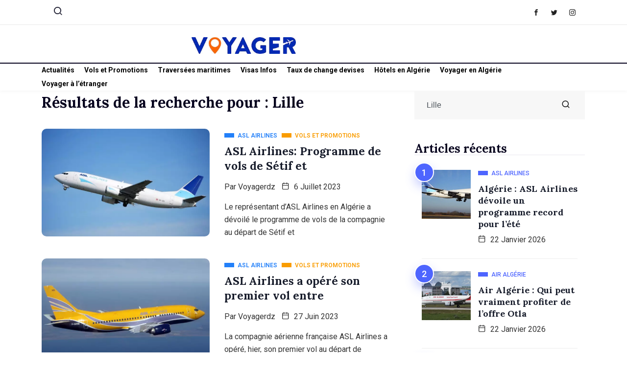

--- FILE ---
content_type: text/html; charset=UTF-8
request_url: https://voyagerdz.com/?s=Lille
body_size: 28296
content:

<!DOCTYPE html>
<html lang="fr-FR" class="" data-skin="light">

<head>
	<meta charset="UTF-8">
	<meta name="viewport" content="width=device-width, initial-scale=1.0" />
		<link href="https://fonts.googleapis.com/css?family=Roboto%3A400%2C700%2C900%7CLora%3A400%2C700%2C900&display=swap" rel="stylesheet"><meta name='robots' content='noindex, follow' />
	<style>img:is([sizes="auto" i], [sizes^="auto," i]) { contain-intrinsic-size: 3000px 1500px }</style>
	    <meta name="viewport" content="width=device-width, initial-scale=1, maximum-scale=5">
   
    <!-- Google tag (gtag.js) consent mode dataLayer added by Site Kit -->
<script type="text/javascript" id="google_gtagjs-js-consent-mode-data-layer">
/* <![CDATA[ */
window.dataLayer = window.dataLayer || [];function gtag(){dataLayer.push(arguments);}
gtag('consent', 'default', {"ad_personalization":"denied","ad_storage":"denied","ad_user_data":"denied","analytics_storage":"denied","functionality_storage":"denied","security_storage":"denied","personalization_storage":"denied","region":["AT","BE","BG","CH","CY","CZ","DE","DK","EE","ES","FI","FR","GB","GR","HR","HU","IE","IS","IT","LI","LT","LU","LV","MT","NL","NO","PL","PT","RO","SE","SI","SK"],"wait_for_update":500});
window._googlesitekitConsentCategoryMap = {"statistics":["analytics_storage"],"marketing":["ad_storage","ad_user_data","ad_personalization"],"functional":["functionality_storage","security_storage"],"preferences":["personalization_storage"]};
window._googlesitekitConsents = {"ad_personalization":"denied","ad_storage":"denied","ad_user_data":"denied","analytics_storage":"denied","functionality_storage":"denied","security_storage":"denied","personalization_storage":"denied","region":["AT","BE","BG","CH","CY","CZ","DE","DK","EE","ES","FI","FR","GB","GR","HR","HU","IE","IS","IT","LI","LT","LU","LV","MT","NL","NO","PL","PT","RO","SE","SI","SK"],"wait_for_update":500};
/* ]]> */
</script>
<!-- End Google tag (gtag.js) consent mode dataLayer added by Site Kit -->

	<!-- This site is optimized with the Yoast SEO Premium plugin v26.6 (Yoast SEO v26.8) - https://yoast.com/product/yoast-seo-premium-wordpress/ -->
	<title>Vous avez cherché Lille - Voyagerdz</title>
	<meta property="og:locale" content="fr_FR" />
	<meta property="og:type" content="article" />
	<meta property="og:title" content="Vous avez cherché Lille - Voyagerdz" />
	<meta property="og:url" content="https://voyagerdz.com/search/Lille/" />
	<meta property="og:site_name" content="Voyagerdz" />
	<meta property="og:image" content="https://voyagerdz.com/wp-content/uploads/voyagerdz-logo.png" />
	<meta property="og:image:width" content="1200" />
	<meta property="og:image:height" content="675" />
	<meta property="og:image:type" content="image/png" />
	<meta name="twitter:card" content="summary_large_image" />
	<meta name="twitter:title" content="Vous avez cherché Lille - Voyagerdz" />
	<meta name="twitter:site" content="@Braahhim" />
	<script type="application/ld+json" class="yoast-schema-graph">{"@context":"https://schema.org","@graph":[{"@type":["CollectionPage","SearchResultsPage"],"@id":"https://voyagerdz.com/?s=Lille","url":"https://voyagerdz.com/?s=Lille","name":"Vous avez cherché Lille - Voyagerdz","isPartOf":{"@id":"https://voyagerdz.com/#website"},"primaryImageOfPage":{"@id":"#primaryimage"},"image":{"@id":"#primaryimage"},"thumbnailUrl":"https://voyagerdz.com/wp-content/uploads/2021/04/ASL-Airlines.jpg","breadcrumb":{"@id":"#breadcrumb"},"inLanguage":"fr-FR"},{"@type":"ImageObject","inLanguage":"fr-FR","@id":"#primaryimage","url":"https://voyagerdz.com/wp-content/uploads/2021/04/ASL-Airlines.jpg","contentUrl":"https://voyagerdz.com/wp-content/uploads/2021/04/ASL-Airlines.jpg","width":800,"height":450},{"@type":"BreadcrumbList","@id":"#breadcrumb","itemListElement":[{"@type":"ListItem","position":1,"name":"Accueil","item":"https://voyagerdz.com/"},{"@type":"ListItem","position":2,"name":"Vous avez cherché Lille"}]},{"@type":"WebSite","@id":"https://voyagerdz.com/#website","url":"https://voyagerdz.com/","name":"Voyagerdz","description":"Tout sur vos voyages en Algérie et à l&#039;étranger","publisher":{"@id":"https://voyagerdz.com/#/schema/person/283207a7b870248a4cfc4e960aad372c"},"potentialAction":[{"@type":"SearchAction","target":{"@type":"EntryPoint","urlTemplate":"https://voyagerdz.com/?s={search_term_string}"},"query-input":{"@type":"PropertyValueSpecification","valueRequired":true,"valueName":"search_term_string"}}],"inLanguage":"fr-FR"},{"@type":["Person","Organization"],"@id":"https://voyagerdz.com/#/schema/person/283207a7b870248a4cfc4e960aad372c","name":"Voyagerdz","image":{"@type":"ImageObject","inLanguage":"fr-FR","@id":"https://voyagerdz.com/#/schema/person/image/","url":"https://voyagerdz.com/wp-content/uploads/2022/08/cropped-cropped-Logo-voyager.jpg","contentUrl":"https://voyagerdz.com/wp-content/uploads/2022/08/cropped-cropped-Logo-voyager.jpg","width":512,"height":512,"caption":"Voyagerdz"},"logo":{"@id":"https://voyagerdz.com/#/schema/person/image/"},"sameAs":["https://www.facebook.com/brrahhim/","https://www.instagram.com/brrahiimm/","https://x.com/Braahhim"]}]}</script>
	<!-- / Yoast SEO Premium plugin. -->


<link rel='dns-prefetch' href='//www.googletagmanager.com' />
<link rel='dns-prefetch' href='//pagead2.googlesyndication.com' />
<link rel='dns-prefetch' href='//fundingchoicesmessages.google.com' />
<link rel="alternate" type="application/rss+xml" title="Voyagerdz &raquo; Flux" href="https://voyagerdz.com/feed/" />
<link rel="alternate" type="application/rss+xml" title="Voyagerdz &raquo; Flux des commentaires" href="https://voyagerdz.com/comments/feed/" />
<link rel="alternate" type="application/rss+xml" title="Voyagerdz &raquo; Flux de résultats de la recherche pour « Lille »" href="https://voyagerdz.com/search/Lille/feed/rss2/" />
<link rel='stylesheet' id='qoxag-widget-styles-pro-css' href='https://voyagerdz.com/wp-content/plugins/qoxag-essential/modules/elements/assets/css/widget-styles-pro.css?ver=2.0.1' type='text/css' media='all' />
<link rel='stylesheet' id='elementor-frontend-css' href='https://voyagerdz.com/wp-content/plugins/elementor/assets/css/frontend-lite.min.css?ver=3.20.3' type='text/css' media='all' />
<link rel='stylesheet' id='elementor-post-10-css' href='https://voyagerdz.com/wp-content/uploads/elementor/css/post-10.css?ver=1742742776' type='text/css' media='all' />
<link rel='stylesheet' id='elementor-post-190-css' href='https://voyagerdz.com/wp-content/uploads/elementor/css/post-190.css?ver=1742742776' type='text/css' media='all' />
<style id='wp-emoji-styles-inline-css' type='text/css'>

	img.wp-smiley, img.emoji {
		display: inline !important;
		border: none !important;
		box-shadow: none !important;
		height: 1em !important;
		width: 1em !important;
		margin: 0 0.07em !important;
		vertical-align: -0.1em !important;
		background: none !important;
		padding: 0 !important;
	}
</style>
<link rel='stylesheet' id='wp-block-library-css' href='https://voyagerdz.com/wp-includes/css/dist/block-library/style.min.css?ver=295e401c7cbf9e747e0c121e5d902b0a' type='text/css' media='all' />
<style id='wp-block-library-theme-inline-css' type='text/css'>
.wp-block-audio :where(figcaption){color:#555;font-size:13px;text-align:center}.is-dark-theme .wp-block-audio :where(figcaption){color:#ffffffa6}.wp-block-audio{margin:0 0 1em}.wp-block-code{border:1px solid #ccc;border-radius:4px;font-family:Menlo,Consolas,monaco,monospace;padding:.8em 1em}.wp-block-embed :where(figcaption){color:#555;font-size:13px;text-align:center}.is-dark-theme .wp-block-embed :where(figcaption){color:#ffffffa6}.wp-block-embed{margin:0 0 1em}.blocks-gallery-caption{color:#555;font-size:13px;text-align:center}.is-dark-theme .blocks-gallery-caption{color:#ffffffa6}:root :where(.wp-block-image figcaption){color:#555;font-size:13px;text-align:center}.is-dark-theme :root :where(.wp-block-image figcaption){color:#ffffffa6}.wp-block-image{margin:0 0 1em}.wp-block-pullquote{border-bottom:4px solid;border-top:4px solid;color:currentColor;margin-bottom:1.75em}.wp-block-pullquote cite,.wp-block-pullquote footer,.wp-block-pullquote__citation{color:currentColor;font-size:.8125em;font-style:normal;text-transform:uppercase}.wp-block-quote{border-left:.25em solid;margin:0 0 1.75em;padding-left:1em}.wp-block-quote cite,.wp-block-quote footer{color:currentColor;font-size:.8125em;font-style:normal;position:relative}.wp-block-quote:where(.has-text-align-right){border-left:none;border-right:.25em solid;padding-left:0;padding-right:1em}.wp-block-quote:where(.has-text-align-center){border:none;padding-left:0}.wp-block-quote.is-large,.wp-block-quote.is-style-large,.wp-block-quote:where(.is-style-plain){border:none}.wp-block-search .wp-block-search__label{font-weight:700}.wp-block-search__button{border:1px solid #ccc;padding:.375em .625em}:where(.wp-block-group.has-background){padding:1.25em 2.375em}.wp-block-separator.has-css-opacity{opacity:.4}.wp-block-separator{border:none;border-bottom:2px solid;margin-left:auto;margin-right:auto}.wp-block-separator.has-alpha-channel-opacity{opacity:1}.wp-block-separator:not(.is-style-wide):not(.is-style-dots){width:100px}.wp-block-separator.has-background:not(.is-style-dots){border-bottom:none;height:1px}.wp-block-separator.has-background:not(.is-style-wide):not(.is-style-dots){height:2px}.wp-block-table{margin:0 0 1em}.wp-block-table td,.wp-block-table th{word-break:normal}.wp-block-table :where(figcaption){color:#555;font-size:13px;text-align:center}.is-dark-theme .wp-block-table :where(figcaption){color:#ffffffa6}.wp-block-video :where(figcaption){color:#555;font-size:13px;text-align:center}.is-dark-theme .wp-block-video :where(figcaption){color:#ffffffa6}.wp-block-video{margin:0 0 1em}:root :where(.wp-block-template-part.has-background){margin-bottom:0;margin-top:0;padding:1.25em 2.375em}
</style>
<link rel='stylesheet' id='magnific-popup-css' href='https://voyagerdz.com/wp-content/plugins/gutentor/assets/library/magnific-popup/magnific-popup.min.css?ver=1.8.0' type='text/css' media='all' />
<link rel='stylesheet' id='slick-css' href='https://voyagerdz.com/wp-content/plugins/gutentor/assets/library/slick/slick.min.css?ver=1.8.1' type='text/css' media='all' />
<link rel='stylesheet' id='fontawesome-css' href='https://voyagerdz.com/wp-content/plugins/gutentor/assets/library/fontawesome/css/all.min.css?ver=5.12.0' type='text/css' media='all' />
<link rel='stylesheet' id='wpness-grid-css' href='https://voyagerdz.com/wp-content/plugins/gutentor/assets/library/wpness-grid/wpness-grid.css?ver=1.0.0' type='text/css' media='all' />
<link rel='stylesheet' id='animate-css' href='https://voyagerdz.com/wp-content/plugins/gutentor/assets/library/animatecss/animate.min.css?ver=3.7.2' type='text/css' media='all' />
<link rel='stylesheet' id='wp-components-css' href='https://voyagerdz.com/wp-includes/css/dist/components/style.min.css?ver=295e401c7cbf9e747e0c121e5d902b0a' type='text/css' media='all' />
<link rel='stylesheet' id='wp-preferences-css' href='https://voyagerdz.com/wp-includes/css/dist/preferences/style.min.css?ver=295e401c7cbf9e747e0c121e5d902b0a' type='text/css' media='all' />
<link rel='stylesheet' id='wp-block-editor-css' href='https://voyagerdz.com/wp-includes/css/dist/block-editor/style.min.css?ver=295e401c7cbf9e747e0c121e5d902b0a' type='text/css' media='all' />
<link rel='stylesheet' id='wp-reusable-blocks-css' href='https://voyagerdz.com/wp-includes/css/dist/reusable-blocks/style.min.css?ver=295e401c7cbf9e747e0c121e5d902b0a' type='text/css' media='all' />
<link rel='stylesheet' id='wp-patterns-css' href='https://voyagerdz.com/wp-includes/css/dist/patterns/style.min.css?ver=295e401c7cbf9e747e0c121e5d902b0a' type='text/css' media='all' />
<link rel='stylesheet' id='wp-editor-css' href='https://voyagerdz.com/wp-includes/css/dist/editor/style.min.css?ver=295e401c7cbf9e747e0c121e5d902b0a' type='text/css' media='all' />
<link rel='stylesheet' id='gutentor-css' href='https://voyagerdz.com/wp-content/plugins/gutentor/dist/blocks.style.build.css?ver=3.5.4' type='text/css' media='all' />
<style id='classic-theme-styles-inline-css' type='text/css'>
/*! This file is auto-generated */
.wp-block-button__link{color:#fff;background-color:#32373c;border-radius:9999px;box-shadow:none;text-decoration:none;padding:calc(.667em + 2px) calc(1.333em + 2px);font-size:1.125em}.wp-block-file__button{background:#32373c;color:#fff;text-decoration:none}
</style>
<style id='global-styles-inline-css' type='text/css'>
:root{--wp--preset--aspect-ratio--square: 1;--wp--preset--aspect-ratio--4-3: 4/3;--wp--preset--aspect-ratio--3-4: 3/4;--wp--preset--aspect-ratio--3-2: 3/2;--wp--preset--aspect-ratio--2-3: 2/3;--wp--preset--aspect-ratio--16-9: 16/9;--wp--preset--aspect-ratio--9-16: 9/16;--wp--preset--color--black: #000000;--wp--preset--color--cyan-bluish-gray: #abb8c3;--wp--preset--color--white: #ffffff;--wp--preset--color--pale-pink: #f78da7;--wp--preset--color--vivid-red: #cf2e2e;--wp--preset--color--luminous-vivid-orange: #ff6900;--wp--preset--color--luminous-vivid-amber: #fcb900;--wp--preset--color--light-green-cyan: #7bdcb5;--wp--preset--color--vivid-green-cyan: #00d084;--wp--preset--color--pale-cyan-blue: #8ed1fc;--wp--preset--color--vivid-cyan-blue: #0693e3;--wp--preset--color--vivid-purple: #9b51e0;--wp--preset--gradient--vivid-cyan-blue-to-vivid-purple: linear-gradient(135deg,rgba(6,147,227,1) 0%,rgb(155,81,224) 100%);--wp--preset--gradient--light-green-cyan-to-vivid-green-cyan: linear-gradient(135deg,rgb(122,220,180) 0%,rgb(0,208,130) 100%);--wp--preset--gradient--luminous-vivid-amber-to-luminous-vivid-orange: linear-gradient(135deg,rgba(252,185,0,1) 0%,rgba(255,105,0,1) 100%);--wp--preset--gradient--luminous-vivid-orange-to-vivid-red: linear-gradient(135deg,rgba(255,105,0,1) 0%,rgb(207,46,46) 100%);--wp--preset--gradient--very-light-gray-to-cyan-bluish-gray: linear-gradient(135deg,rgb(238,238,238) 0%,rgb(169,184,195) 100%);--wp--preset--gradient--cool-to-warm-spectrum: linear-gradient(135deg,rgb(74,234,220) 0%,rgb(151,120,209) 20%,rgb(207,42,186) 40%,rgb(238,44,130) 60%,rgb(251,105,98) 80%,rgb(254,248,76) 100%);--wp--preset--gradient--blush-light-purple: linear-gradient(135deg,rgb(255,206,236) 0%,rgb(152,150,240) 100%);--wp--preset--gradient--blush-bordeaux: linear-gradient(135deg,rgb(254,205,165) 0%,rgb(254,45,45) 50%,rgb(107,0,62) 100%);--wp--preset--gradient--luminous-dusk: linear-gradient(135deg,rgb(255,203,112) 0%,rgb(199,81,192) 50%,rgb(65,88,208) 100%);--wp--preset--gradient--pale-ocean: linear-gradient(135deg,rgb(255,245,203) 0%,rgb(182,227,212) 50%,rgb(51,167,181) 100%);--wp--preset--gradient--electric-grass: linear-gradient(135deg,rgb(202,248,128) 0%,rgb(113,206,126) 100%);--wp--preset--gradient--midnight: linear-gradient(135deg,rgb(2,3,129) 0%,rgb(40,116,252) 100%);--wp--preset--font-size--small: 13px;--wp--preset--font-size--medium: 20px;--wp--preset--font-size--large: 36px;--wp--preset--font-size--x-large: 42px;--wp--preset--spacing--20: 0.44rem;--wp--preset--spacing--30: 0.67rem;--wp--preset--spacing--40: 1rem;--wp--preset--spacing--50: 1.5rem;--wp--preset--spacing--60: 2.25rem;--wp--preset--spacing--70: 3.38rem;--wp--preset--spacing--80: 5.06rem;--wp--preset--shadow--natural: 6px 6px 9px rgba(0, 0, 0, 0.2);--wp--preset--shadow--deep: 12px 12px 50px rgba(0, 0, 0, 0.4);--wp--preset--shadow--sharp: 6px 6px 0px rgba(0, 0, 0, 0.2);--wp--preset--shadow--outlined: 6px 6px 0px -3px rgba(255, 255, 255, 1), 6px 6px rgba(0, 0, 0, 1);--wp--preset--shadow--crisp: 6px 6px 0px rgba(0, 0, 0, 1);}:where(.is-layout-flex){gap: 0.5em;}:where(.is-layout-grid){gap: 0.5em;}body .is-layout-flex{display: flex;}.is-layout-flex{flex-wrap: wrap;align-items: center;}.is-layout-flex > :is(*, div){margin: 0;}body .is-layout-grid{display: grid;}.is-layout-grid > :is(*, div){margin: 0;}:where(.wp-block-columns.is-layout-flex){gap: 2em;}:where(.wp-block-columns.is-layout-grid){gap: 2em;}:where(.wp-block-post-template.is-layout-flex){gap: 1.25em;}:where(.wp-block-post-template.is-layout-grid){gap: 1.25em;}.has-black-color{color: var(--wp--preset--color--black) !important;}.has-cyan-bluish-gray-color{color: var(--wp--preset--color--cyan-bluish-gray) !important;}.has-white-color{color: var(--wp--preset--color--white) !important;}.has-pale-pink-color{color: var(--wp--preset--color--pale-pink) !important;}.has-vivid-red-color{color: var(--wp--preset--color--vivid-red) !important;}.has-luminous-vivid-orange-color{color: var(--wp--preset--color--luminous-vivid-orange) !important;}.has-luminous-vivid-amber-color{color: var(--wp--preset--color--luminous-vivid-amber) !important;}.has-light-green-cyan-color{color: var(--wp--preset--color--light-green-cyan) !important;}.has-vivid-green-cyan-color{color: var(--wp--preset--color--vivid-green-cyan) !important;}.has-pale-cyan-blue-color{color: var(--wp--preset--color--pale-cyan-blue) !important;}.has-vivid-cyan-blue-color{color: var(--wp--preset--color--vivid-cyan-blue) !important;}.has-vivid-purple-color{color: var(--wp--preset--color--vivid-purple) !important;}.has-black-background-color{background-color: var(--wp--preset--color--black) !important;}.has-cyan-bluish-gray-background-color{background-color: var(--wp--preset--color--cyan-bluish-gray) !important;}.has-white-background-color{background-color: var(--wp--preset--color--white) !important;}.has-pale-pink-background-color{background-color: var(--wp--preset--color--pale-pink) !important;}.has-vivid-red-background-color{background-color: var(--wp--preset--color--vivid-red) !important;}.has-luminous-vivid-orange-background-color{background-color: var(--wp--preset--color--luminous-vivid-orange) !important;}.has-luminous-vivid-amber-background-color{background-color: var(--wp--preset--color--luminous-vivid-amber) !important;}.has-light-green-cyan-background-color{background-color: var(--wp--preset--color--light-green-cyan) !important;}.has-vivid-green-cyan-background-color{background-color: var(--wp--preset--color--vivid-green-cyan) !important;}.has-pale-cyan-blue-background-color{background-color: var(--wp--preset--color--pale-cyan-blue) !important;}.has-vivid-cyan-blue-background-color{background-color: var(--wp--preset--color--vivid-cyan-blue) !important;}.has-vivid-purple-background-color{background-color: var(--wp--preset--color--vivid-purple) !important;}.has-black-border-color{border-color: var(--wp--preset--color--black) !important;}.has-cyan-bluish-gray-border-color{border-color: var(--wp--preset--color--cyan-bluish-gray) !important;}.has-white-border-color{border-color: var(--wp--preset--color--white) !important;}.has-pale-pink-border-color{border-color: var(--wp--preset--color--pale-pink) !important;}.has-vivid-red-border-color{border-color: var(--wp--preset--color--vivid-red) !important;}.has-luminous-vivid-orange-border-color{border-color: var(--wp--preset--color--luminous-vivid-orange) !important;}.has-luminous-vivid-amber-border-color{border-color: var(--wp--preset--color--luminous-vivid-amber) !important;}.has-light-green-cyan-border-color{border-color: var(--wp--preset--color--light-green-cyan) !important;}.has-vivid-green-cyan-border-color{border-color: var(--wp--preset--color--vivid-green-cyan) !important;}.has-pale-cyan-blue-border-color{border-color: var(--wp--preset--color--pale-cyan-blue) !important;}.has-vivid-cyan-blue-border-color{border-color: var(--wp--preset--color--vivid-cyan-blue) !important;}.has-vivid-purple-border-color{border-color: var(--wp--preset--color--vivid-purple) !important;}.has-vivid-cyan-blue-to-vivid-purple-gradient-background{background: var(--wp--preset--gradient--vivid-cyan-blue-to-vivid-purple) !important;}.has-light-green-cyan-to-vivid-green-cyan-gradient-background{background: var(--wp--preset--gradient--light-green-cyan-to-vivid-green-cyan) !important;}.has-luminous-vivid-amber-to-luminous-vivid-orange-gradient-background{background: var(--wp--preset--gradient--luminous-vivid-amber-to-luminous-vivid-orange) !important;}.has-luminous-vivid-orange-to-vivid-red-gradient-background{background: var(--wp--preset--gradient--luminous-vivid-orange-to-vivid-red) !important;}.has-very-light-gray-to-cyan-bluish-gray-gradient-background{background: var(--wp--preset--gradient--very-light-gray-to-cyan-bluish-gray) !important;}.has-cool-to-warm-spectrum-gradient-background{background: var(--wp--preset--gradient--cool-to-warm-spectrum) !important;}.has-blush-light-purple-gradient-background{background: var(--wp--preset--gradient--blush-light-purple) !important;}.has-blush-bordeaux-gradient-background{background: var(--wp--preset--gradient--blush-bordeaux) !important;}.has-luminous-dusk-gradient-background{background: var(--wp--preset--gradient--luminous-dusk) !important;}.has-pale-ocean-gradient-background{background: var(--wp--preset--gradient--pale-ocean) !important;}.has-electric-grass-gradient-background{background: var(--wp--preset--gradient--electric-grass) !important;}.has-midnight-gradient-background{background: var(--wp--preset--gradient--midnight) !important;}.has-small-font-size{font-size: var(--wp--preset--font-size--small) !important;}.has-medium-font-size{font-size: var(--wp--preset--font-size--medium) !important;}.has-large-font-size{font-size: var(--wp--preset--font-size--large) !important;}.has-x-large-font-size{font-size: var(--wp--preset--font-size--x-large) !important;}
:where(.wp-block-post-template.is-layout-flex){gap: 1.25em;}:where(.wp-block-post-template.is-layout-grid){gap: 1.25em;}
:where(.wp-block-columns.is-layout-flex){gap: 2em;}:where(.wp-block-columns.is-layout-grid){gap: 2em;}
:root :where(.wp-block-pullquote){font-size: 1.5em;line-height: 1.6;}
</style>
<link rel='stylesheet' id='xs-front-style-css' href='https://voyagerdz.com/wp-content/plugins/wp-social/assets/css/frontend.css?ver=3.1.6' type='text/css' media='all' />
<link rel='stylesheet' id='xs_login_font_login_css-css' href='https://voyagerdz.com/wp-content/plugins/wp-social/assets/css/font-icon.css?ver=3.1.6' type='text/css' media='all' />
<link rel='stylesheet' id='elementskit-parallax-style-css' href='https://voyagerdz.com/wp-content/plugins/qoxag-essential/modules//parallax/assets/css/style.css?ver=1.5.9' type='text/css' media='all' />
<link rel='stylesheet' id='qoxag-icon-css' href='https://voyagerdz.com/wp-content/themes/qoxag/assets/css/public/icon.css?ver=2.0.4' type='text/css' media='all' />
<link rel='stylesheet' id='qoxag-print-css' href='https://voyagerdz.com/wp-content/themes/qoxag/assets/css/public/print.css?ver=2.0.4' type='text/css' media='all' />
<link rel='stylesheet' id='qoxag-style-css' href='https://voyagerdz.com/wp-content/themes/qoxag/assets/css/public/style.css?ver=2.0.4' type='text/css' media='all' />
<style id='qoxag-style-inline-css' type='text/css'>

      html.fonts-loaded h1{
         font-family: Lora, sans-serif;color:#05011D;font-size:36px;
      }

      html.fonts-loaded h2{
            font-family: Lora, sans-serif;color:#05011D;font-size:30px;
      }

      html.fonts-loaded h3{
            font-family: Lora, sans-serif;color:#05011D;font-size:24px;
      }

      html.fonts-loaded h4{
            font-family: Lora, sans-serif;color:#05011D;font-size:18px;
      }

      html.fonts-loaded h5{
            font-family: Lora, sans-serif;color:#05011D;font-size:16px;
      }

      html.fonts-loaded h6{
            font-family: Lora, sans-serif;color:#05011D;font-size:14px;
      }

      body{
         background:#ffffff;         
      }

      html.fonts-loaded body {
         font-family: Roboto, sans-serif;color:#333333;line-height:1.625;font-size:16px;
      }
      
      body.body-box-layout{ 
         background-image:url();;
         background-repeat: no-repeat;
         background-position: center;
         background-size: cover;
         background-attachment: fixed;
      }

      .logo-area .site-title a,
      .logo-area .site-desc{
         color:#1e1e31;
      }

      .qoxag_progress_container .progress-bar,
      .progress-container .progress-bar{
         background: #ffffff;
      }

      .post .entry-header .entry-title a:hover,
      .sidebar ul li a:hover,
      .xs-footer-section ul li a:hover,
      .post-meta a:hover,
      .header .navbar-light .navbar-nav li a:hover {
         color:  #1e1e31;
      }

      .tag-lists a:hover, .tagcloud a:hover,
      .sticky.post .meta-featured-post,
      .widget-title:before,
      .xs-custom-widget > h5:before,
      .block-title.title-border .title-bg,
      .block-title.title-border .title-bg::before ,
      .owl-next, .owl-prev,
      .header .navbar-light .navbar-nav>li.active>a:before,
      .main-slider .owl-prev.disabled,
      .owl-dots:before,
      .featured-tab-item .nav-tabs .nav-link.active:before,
      .owl-theme .owl-dots .owl-dot.active span,
      .ts-footer .widget-title:before,
      .main-slider .owl-next:hover, .main-slider .owl-prev:hover,
      .sidebar .widget.widget_search .input-group-btn, .xs-footer-section .widget.widget_search .input-group-btn,
      .banner-solid,
      .pagination li.active a,
      .wp-block-button:not(.is-style-outline) .wp-block-button__link,
      .wp-block-button .wp-block-button__link:not(.has-background),
      .wp-block-file .wp-block-file__button,
      .back_to_top > a,
      .ekit-wid-con .elementskit-btn,
      .metform-btn,
      .post-navigation-item:hover,
      .recipe-meta-wrapper .print-share-btns a.print-btn,
      .xs-review-box .xs-review .xs-btn,
      .post-next .post-navigation-item,
      .post .meta-featured-post::after {
         background:#1e1e31;
      }

      .post .meta-featured-post::before {
         border-top-color: #1e1e31;
         border-left-color: #1e1e31;
         border-right-color: #1e1e31;
      }

      .pagination li.active a:hover,
      .wp-block-button:not(.is-style-outline) .wp-block-button__link:hover,
      .ekit-wid-con .elementskit-btn:hover,
      .metform-btn,
      .wp-block-file .wp-block-file__button:hover {
         background:#161B2A;
      }

      .header-btn {
         background: linear-gradient(90deg,#1e1e31 0,#161B2A 100%);
      }

      .header-btn::before {
         box-shadow: 0 15px 25px 0 #1e1e31;
      }

      .is-style-outline .wp-block-button__link:hover,
      .wp-block-button.is-style-outline .wp-block-button__link:active:not(.has-text-color):hover,
      .wp-block-button.is-style-outline .wp-block-button__link:focus:not(.has-text-color):hover,
      .wp-block-button.is-style-outline .wp-block-button__link:not(.has-text-color):hover,
      .breadcrumb>li a:hover {
         color: #161B2A;
      }

      .wp-block-button.is-style-outline .wp-block-button__link:active:not(.has-text-color),
      .wp-block-button.is-style-outline .wp-block-button__link:focus:not(.has-text-color),
      .wp-block-button.is-style-outline .wp-block-button__link:not(.has-text-color),
      .navbar-nav .nav-link:hover,
      .dropdown-item.active,
      .dropdown-item:active,
      .navbar-nav .dropdown-menu li:hover>a,
      .xs-recent-post-widget .widget-post .entry-title>a:hover {
         color: #1e1e31;
      }

      .tag-lists a:hover, .tagcloud a:hover,
      .post-navigation-item:hover,
      .owl-theme .owl-dots .owl-dot.active span,
      .woocommerce-message,
      .woocommerce-info{
         border-color: #1e1e31;
      }

      .block-title.title-border .title-bg::after{
         border-left-color: #1e1e31;
      }

      .block-title.title-border{
         border-bottom-color: #1e1e31;
      }

      .banner-title, .xs-jumbotron-title{
         color: #ffffff;
      }     

      .details-banner .banner-title{
         color: #ffffff;
      }
    
      .page-banner .banner-title{
         color: #ffffff;
      }

      .woo-banner .banner-title{
         color: #ffffff;
      }
      
      .comments-list .comment-author a:hover,
      .comments-list .comment-reply-link:hover,
      .post-title a:hover,
      .copyright-area a:hover,
      .featured-tab-item .nav-tabs .nav-link.active .tab-head>span.tab-text-title,
      .social-links li a:hover,
      .comment-author cite a:hover,
      .woocommerce div.product p.price,
      .woocommerce table.cart .product-name a,
      .woocommerce-message::before,
      .woocommerce-info::before 
       {
         color:#1e1e31;
      }

      .woocommerce div.product form.cart .button:hover,
      .woocommerce.single-product span.onsale,
      .woocommerce ul.products li.product .button,
      .woocommerce ul.products li.product .onsale,
      .woocommerce table.cart td.actions button.button,
      .woocommerce .checkout-button.button.alt.wc-forward,
      .woocommerce a.button,
      .woocommerce button.button.alt {
         background-color:#1e1e31;
      }

      .btn-primary,
      .xs-btn {
         background:  #1e1e31;
      }

      .sidebar .widget .widget-title:before {
         background: #1e1e31;
      }

      .xs-footer{
         background-color:   #f8f8fc;
         padding-top: 100px;
         padding-bottom: 100px;
      }

      .xs-footer .footer-widget,
      .xs-footer .footer-widget li,
      .xs-footer .footer-widget p{
         color: #666666;
      }

      .xs-footer .footer-widget a{
         color: #666666;
      }

      .xs-footer .widget-title{
         color: #142355;
      }

      .copy-right{
         background-color:   #09090a;
      }
      
      .copyright-text{
         color: #ffffff;
      }
   
</style>
<link rel='stylesheet' id='parent-style-css' href='https://voyagerdz.com/wp-content/themes/qoxag-child/style.css?ver=295e401c7cbf9e747e0c121e5d902b0a' type='text/css' media='all' />
<link rel='stylesheet' id='ekit-widget-styles-css' href='https://voyagerdz.com/wp-content/plugins/elementskit-lite/widgets/init/assets/css/widget-styles.css?ver=3.7.8' type='text/css' media='all' />
<link rel='stylesheet' id='qoxag-essential-widget-styles-css' href='https://voyagerdz.com/wp-content/plugins/qoxag-essential/includes/assets/css/qoxag-essentials-widget-styles.css?ver=1.0' type='text/css' media='all' />
<script type="text/javascript" async src="https://voyagerdz.com/wp-content/plugins/burst-statistics/assets/js/timeme/timeme.min.js?ver=1767952818" id="burst-timeme-js"></script>
<script type="text/javascript" async src="https://voyagerdz.com/wp-content/uploads/burst/js/burst.min.js?ver=1769132334" id="burst-js"></script>
<script type="text/javascript" src="https://voyagerdz.com/wp-includes/js/jquery/jquery.min.js?ver=3.7.1" id="jquery-core-js"></script>
<script type="text/javascript" src="https://voyagerdz.com/wp-includes/js/jquery/jquery-migrate.min.js?ver=3.4.1" id="jquery-migrate-js"></script>
<script type="text/javascript" id="xs_front_main_js-js-extra">
/* <![CDATA[ */
var rest_config = {"rest_url":"https:\/\/voyagerdz.com\/wp-json\/","nonce":"c73cda2b9d","insta_enabled":""};
/* ]]> */
</script>
<script type="text/javascript" src="https://voyagerdz.com/wp-content/plugins/wp-social/assets/js/front-main.js?ver=3.1.6" id="xs_front_main_js-js"></script>
<script type="text/javascript" id="xs_social_custom-js-extra">
/* <![CDATA[ */
var rest_api_conf = {"siteurl":"https:\/\/voyagerdz.com","nonce":"c73cda2b9d","root":"https:\/\/voyagerdz.com\/wp-json\/"};
var wsluFrontObj = {"resturl":"https:\/\/voyagerdz.com\/wp-json\/","rest_nonce":"c73cda2b9d"};
/* ]]> */
</script>
<script type="text/javascript" src="https://voyagerdz.com/wp-content/plugins/wp-social/assets/js/social-front.js?ver=3.1.6" id="xs_social_custom-js"></script>
<script type="text/javascript" src="https://voyagerdz.com/wp-content/plugins/qoxag-essential/modules//parallax/assets/js/jarallax.js?ver=1.5.9" id="jarallax-js"></script>

<!-- Extrait de code de la balise Google (gtag.js) ajouté par Site Kit -->
<!-- Extrait Google Analytics ajouté par Site Kit -->
<script type="text/javascript" src="https://www.googletagmanager.com/gtag/js?id=G-DJ34RBKQ2B" id="google_gtagjs-js" async></script>
<script type="text/javascript" id="google_gtagjs-js-after">
/* <![CDATA[ */
window.dataLayer = window.dataLayer || [];function gtag(){dataLayer.push(arguments);}
gtag("set","linker",{"domains":["voyagerdz.com"]});
gtag("js", new Date());
gtag("set", "developer_id.dZTNiMT", true);
gtag("config", "G-DJ34RBKQ2B");
/* ]]> */
</script>
<link rel="https://api.w.org/" href="https://voyagerdz.com/wp-json/" /><link rel="EditURI" type="application/rsd+xml" title="RSD" href="https://voyagerdz.com/xmlrpc.php?rsd" />
<meta name="generator" content="Redux 4.5.10" /><meta name="generator" content="Site Kit by Google 1.170.0" />
<!-- Balises Meta Google AdSense ajoutées par Site Kit -->
<meta name="google-adsense-platform-account" content="ca-host-pub-2644536267352236">
<meta name="google-adsense-platform-domain" content="sitekit.withgoogle.com">
<!-- Fin des balises Meta End Google AdSense ajoutées par Site Kit -->
<meta name="generator" content="Elementor 3.20.3; features: e_optimized_assets_loading, e_optimized_css_loading, additional_custom_breakpoints, block_editor_assets_optimize, e_image_loading_optimization; settings: css_print_method-external, google_font-enabled, font_display-auto">

			<script type="text/javascript">
				var elementskit_module_parallax_url = "https://voyagerdz.com/wp-content/plugins/qoxag-essential/modules//parallax/"
			</script>
		
<!-- Extrait Google Tag Manager ajouté par Site Kit -->
<script type="text/javascript">
/* <![CDATA[ */

			( function( w, d, s, l, i ) {
				w[l] = w[l] || [];
				w[l].push( {'gtm.start': new Date().getTime(), event: 'gtm.js'} );
				var f = d.getElementsByTagName( s )[0],
					j = d.createElement( s ), dl = l != 'dataLayer' ? '&l=' + l : '';
				j.async = true;
				j.src = 'https://www.googletagmanager.com/gtm.js?id=' + i + dl;
				f.parentNode.insertBefore( j, f );
			} )( window, document, 'script', 'dataLayer', 'GTM-MP2JCRVK' );
			
/* ]]> */
</script>

<!-- End Google Tag Manager snippet added by Site Kit -->

<!-- Extrait Google AdSense ajouté par Site Kit -->
<script type="text/javascript" async="async" src="https://pagead2.googlesyndication.com/pagead/js/adsbygoogle.js?client=ca-pub-6766016219890786&amp;host=ca-host-pub-2644536267352236" crossorigin="anonymous"></script>

<!-- End Google AdSense snippet added by Site Kit -->

<!-- Google AdSense Ad Blocking Recovery snippet added by Site Kit -->
<script async src="https://fundingchoicesmessages.google.com/i/pub-6766016219890786?ers=1" nonce="i34twm-gHrgfCIbwFDM21w"></script><script nonce="i34twm-gHrgfCIbwFDM21w">(function() {function signalGooglefcPresent() {if (!window.frames['googlefcPresent']) {if (document.body) {const iframe = document.createElement('iframe'); iframe.style = 'width: 0; height: 0; border: none; z-index: -1000; left: -1000px; top: -1000px;'; iframe.style.display = 'none'; iframe.name = 'googlefcPresent'; document.body.appendChild(iframe);} else {setTimeout(signalGooglefcPresent, 0);}}}signalGooglefcPresent();})();</script>
<!-- End Google AdSense Ad Blocking Recovery snippet added by Site Kit -->

<!-- Extrait Google AdSense de protection contre les erreurs Incitation à réautoriser les annonces ajouté par Site Kit -->
<script>(function(){'use strict';function aa(a){var b=0;return function(){return b<a.length?{done:!1,value:a[b++]}:{done:!0}}}var ba="function"==typeof Object.defineProperties?Object.defineProperty:function(a,b,c){if(a==Array.prototype||a==Object.prototype)return a;a[b]=c.value;return a};
function ca(a){a=["object"==typeof globalThis&&globalThis,a,"object"==typeof window&&window,"object"==typeof self&&self,"object"==typeof global&&global];for(var b=0;b<a.length;++b){var c=a[b];if(c&&c.Math==Math)return c}throw Error("Cannot find global object");}var da=ca(this);function k(a,b){if(b)a:{var c=da;a=a.split(".");for(var d=0;d<a.length-1;d++){var e=a[d];if(!(e in c))break a;c=c[e]}a=a[a.length-1];d=c[a];b=b(d);b!=d&&null!=b&&ba(c,a,{configurable:!0,writable:!0,value:b})}}
function ea(a){return a.raw=a}function m(a){var b="undefined"!=typeof Symbol&&Symbol.iterator&&a[Symbol.iterator];if(b)return b.call(a);if("number"==typeof a.length)return{next:aa(a)};throw Error(String(a)+" is not an iterable or ArrayLike");}function fa(a){for(var b,c=[];!(b=a.next()).done;)c.push(b.value);return c}var ha="function"==typeof Object.create?Object.create:function(a){function b(){}b.prototype=a;return new b},n;
if("function"==typeof Object.setPrototypeOf)n=Object.setPrototypeOf;else{var q;a:{var ia={a:!0},ja={};try{ja.__proto__=ia;q=ja.a;break a}catch(a){}q=!1}n=q?function(a,b){a.__proto__=b;if(a.__proto__!==b)throw new TypeError(a+" is not extensible");return a}:null}var ka=n;
function r(a,b){a.prototype=ha(b.prototype);a.prototype.constructor=a;if(ka)ka(a,b);else for(var c in b)if("prototype"!=c)if(Object.defineProperties){var d=Object.getOwnPropertyDescriptor(b,c);d&&Object.defineProperty(a,c,d)}else a[c]=b[c];a.A=b.prototype}function la(){for(var a=Number(this),b=[],c=a;c<arguments.length;c++)b[c-a]=arguments[c];return b}k("Number.MAX_SAFE_INTEGER",function(){return 9007199254740991});
k("Number.isFinite",function(a){return a?a:function(b){return"number"!==typeof b?!1:!isNaN(b)&&Infinity!==b&&-Infinity!==b}});k("Number.isInteger",function(a){return a?a:function(b){return Number.isFinite(b)?b===Math.floor(b):!1}});k("Number.isSafeInteger",function(a){return a?a:function(b){return Number.isInteger(b)&&Math.abs(b)<=Number.MAX_SAFE_INTEGER}});
k("Math.trunc",function(a){return a?a:function(b){b=Number(b);if(isNaN(b)||Infinity===b||-Infinity===b||0===b)return b;var c=Math.floor(Math.abs(b));return 0>b?-c:c}});k("Object.is",function(a){return a?a:function(b,c){return b===c?0!==b||1/b===1/c:b!==b&&c!==c}});k("Array.prototype.includes",function(a){return a?a:function(b,c){var d=this;d instanceof String&&(d=String(d));var e=d.length;c=c||0;for(0>c&&(c=Math.max(c+e,0));c<e;c++){var f=d[c];if(f===b||Object.is(f,b))return!0}return!1}});
k("String.prototype.includes",function(a){return a?a:function(b,c){if(null==this)throw new TypeError("The 'this' value for String.prototype.includes must not be null or undefined");if(b instanceof RegExp)throw new TypeError("First argument to String.prototype.includes must not be a regular expression");return-1!==this.indexOf(b,c||0)}});/*

 Copyright The Closure Library Authors.
 SPDX-License-Identifier: Apache-2.0
*/
var t=this||self;function v(a){return a};var w,x;a:{for(var ma=["CLOSURE_FLAGS"],y=t,z=0;z<ma.length;z++)if(y=y[ma[z]],null==y){x=null;break a}x=y}var na=x&&x[610401301];w=null!=na?na:!1;var A,oa=t.navigator;A=oa?oa.userAgentData||null:null;function B(a){return w?A?A.brands.some(function(b){return(b=b.brand)&&-1!=b.indexOf(a)}):!1:!1}function C(a){var b;a:{if(b=t.navigator)if(b=b.userAgent)break a;b=""}return-1!=b.indexOf(a)};function D(){return w?!!A&&0<A.brands.length:!1}function E(){return D()?B("Chromium"):(C("Chrome")||C("CriOS"))&&!(D()?0:C("Edge"))||C("Silk")};var pa=D()?!1:C("Trident")||C("MSIE");!C("Android")||E();E();C("Safari")&&(E()||(D()?0:C("Coast"))||(D()?0:C("Opera"))||(D()?0:C("Edge"))||(D()?B("Microsoft Edge"):C("Edg/"))||D()&&B("Opera"));var qa={},F=null;var ra="undefined"!==typeof Uint8Array,sa=!pa&&"function"===typeof btoa;function G(){return"function"===typeof BigInt};var H=0,I=0;function ta(a){var b=0>a;a=Math.abs(a);var c=a>>>0;a=Math.floor((a-c)/4294967296);b&&(c=m(ua(c,a)),b=c.next().value,a=c.next().value,c=b);H=c>>>0;I=a>>>0}function va(a,b){b>>>=0;a>>>=0;if(2097151>=b)var c=""+(4294967296*b+a);else G()?c=""+(BigInt(b)<<BigInt(32)|BigInt(a)):(c=(a>>>24|b<<8)&16777215,b=b>>16&65535,a=(a&16777215)+6777216*c+6710656*b,c+=8147497*b,b*=2,1E7<=a&&(c+=Math.floor(a/1E7),a%=1E7),1E7<=c&&(b+=Math.floor(c/1E7),c%=1E7),c=b+wa(c)+wa(a));return c}
function wa(a){a=String(a);return"0000000".slice(a.length)+a}function ua(a,b){b=~b;a?a=~a+1:b+=1;return[a,b]};var J;J="function"===typeof Symbol&&"symbol"===typeof Symbol()?Symbol():void 0;var xa=J?function(a,b){a[J]|=b}:function(a,b){void 0!==a.g?a.g|=b:Object.defineProperties(a,{g:{value:b,configurable:!0,writable:!0,enumerable:!1}})},K=J?function(a){return a[J]|0}:function(a){return a.g|0},L=J?function(a){return a[J]}:function(a){return a.g},M=J?function(a,b){a[J]=b;return a}:function(a,b){void 0!==a.g?a.g=b:Object.defineProperties(a,{g:{value:b,configurable:!0,writable:!0,enumerable:!1}});return a};function ya(a,b){M(b,(a|0)&-14591)}function za(a,b){M(b,(a|34)&-14557)}
function Aa(a){a=a>>14&1023;return 0===a?536870912:a};var N={},Ba={};function Ca(a){return!(!a||"object"!==typeof a||a.g!==Ba)}function Da(a){return null!==a&&"object"===typeof a&&!Array.isArray(a)&&a.constructor===Object}function P(a,b,c){if(!Array.isArray(a)||a.length)return!1;var d=K(a);if(d&1)return!0;if(!(b&&(Array.isArray(b)?b.includes(c):b.has(c))))return!1;M(a,d|1);return!0}Object.freeze(new function(){});Object.freeze(new function(){});var Ea=/^-?([1-9][0-9]*|0)(\.[0-9]+)?$/;var Q;function Fa(a,b){Q=b;a=new a(b);Q=void 0;return a}
function R(a,b,c){null==a&&(a=Q);Q=void 0;if(null==a){var d=96;c?(a=[c],d|=512):a=[];b&&(d=d&-16760833|(b&1023)<<14)}else{if(!Array.isArray(a))throw Error();d=K(a);if(d&64)return a;d|=64;if(c&&(d|=512,c!==a[0]))throw Error();a:{c=a;var e=c.length;if(e){var f=e-1;if(Da(c[f])){d|=256;b=f-(+!!(d&512)-1);if(1024<=b)throw Error();d=d&-16760833|(b&1023)<<14;break a}}if(b){b=Math.max(b,e-(+!!(d&512)-1));if(1024<b)throw Error();d=d&-16760833|(b&1023)<<14}}}M(a,d);return a};function Ga(a){switch(typeof a){case "number":return isFinite(a)?a:String(a);case "boolean":return a?1:0;case "object":if(a)if(Array.isArray(a)){if(P(a,void 0,0))return}else if(ra&&null!=a&&a instanceof Uint8Array){if(sa){for(var b="",c=0,d=a.length-10240;c<d;)b+=String.fromCharCode.apply(null,a.subarray(c,c+=10240));b+=String.fromCharCode.apply(null,c?a.subarray(c):a);a=btoa(b)}else{void 0===b&&(b=0);if(!F){F={};c="ABCDEFGHIJKLMNOPQRSTUVWXYZabcdefghijklmnopqrstuvwxyz0123456789".split("");d=["+/=",
"+/","-_=","-_.","-_"];for(var e=0;5>e;e++){var f=c.concat(d[e].split(""));qa[e]=f;for(var g=0;g<f.length;g++){var h=f[g];void 0===F[h]&&(F[h]=g)}}}b=qa[b];c=Array(Math.floor(a.length/3));d=b[64]||"";for(e=f=0;f<a.length-2;f+=3){var l=a[f],p=a[f+1];h=a[f+2];g=b[l>>2];l=b[(l&3)<<4|p>>4];p=b[(p&15)<<2|h>>6];h=b[h&63];c[e++]=g+l+p+h}g=0;h=d;switch(a.length-f){case 2:g=a[f+1],h=b[(g&15)<<2]||d;case 1:a=a[f],c[e]=b[a>>2]+b[(a&3)<<4|g>>4]+h+d}a=c.join("")}return a}}return a};function Ha(a,b,c){a=Array.prototype.slice.call(a);var d=a.length,e=b&256?a[d-1]:void 0;d+=e?-1:0;for(b=b&512?1:0;b<d;b++)a[b]=c(a[b]);if(e){b=a[b]={};for(var f in e)Object.prototype.hasOwnProperty.call(e,f)&&(b[f]=c(e[f]))}return a}function Ia(a,b,c,d,e){if(null!=a){if(Array.isArray(a))a=P(a,void 0,0)?void 0:e&&K(a)&2?a:Ja(a,b,c,void 0!==d,e);else if(Da(a)){var f={},g;for(g in a)Object.prototype.hasOwnProperty.call(a,g)&&(f[g]=Ia(a[g],b,c,d,e));a=f}else a=b(a,d);return a}}
function Ja(a,b,c,d,e){var f=d||c?K(a):0;d=d?!!(f&32):void 0;a=Array.prototype.slice.call(a);for(var g=0;g<a.length;g++)a[g]=Ia(a[g],b,c,d,e);c&&c(f,a);return a}function Ka(a){return a.s===N?a.toJSON():Ga(a)};function La(a,b,c){c=void 0===c?za:c;if(null!=a){if(ra&&a instanceof Uint8Array)return b?a:new Uint8Array(a);if(Array.isArray(a)){var d=K(a);if(d&2)return a;b&&(b=0===d||!!(d&32)&&!(d&64||!(d&16)));return b?M(a,(d|34)&-12293):Ja(a,La,d&4?za:c,!0,!0)}a.s===N&&(c=a.h,d=L(c),a=d&2?a:Fa(a.constructor,Ma(c,d,!0)));return a}}function Ma(a,b,c){var d=c||b&2?za:ya,e=!!(b&32);a=Ha(a,b,function(f){return La(f,e,d)});xa(a,32|(c?2:0));return a};function Na(a,b){a=a.h;return Oa(a,L(a),b)}function Oa(a,b,c,d){if(-1===c)return null;if(c>=Aa(b)){if(b&256)return a[a.length-1][c]}else{var e=a.length;if(d&&b&256&&(d=a[e-1][c],null!=d))return d;b=c+(+!!(b&512)-1);if(b<e)return a[b]}}function Pa(a,b,c,d,e){var f=Aa(b);if(c>=f||e){var g=b;if(b&256)e=a[a.length-1];else{if(null==d)return;e=a[f+(+!!(b&512)-1)]={};g|=256}e[c]=d;c<f&&(a[c+(+!!(b&512)-1)]=void 0);g!==b&&M(a,g)}else a[c+(+!!(b&512)-1)]=d,b&256&&(a=a[a.length-1],c in a&&delete a[c])}
function Qa(a,b){var c=Ra;var d=void 0===d?!1:d;var e=a.h;var f=L(e),g=Oa(e,f,b,d);if(null!=g&&"object"===typeof g&&g.s===N)c=g;else if(Array.isArray(g)){var h=K(g),l=h;0===l&&(l|=f&32);l|=f&2;l!==h&&M(g,l);c=new c(g)}else c=void 0;c!==g&&null!=c&&Pa(e,f,b,c,d);e=c;if(null==e)return e;a=a.h;f=L(a);f&2||(g=e,c=g.h,h=L(c),g=h&2?Fa(g.constructor,Ma(c,h,!1)):g,g!==e&&(e=g,Pa(a,f,b,e,d)));return e}function Sa(a,b){a=Na(a,b);return null==a||"string"===typeof a?a:void 0}
function Ta(a,b){var c=void 0===c?0:c;a=Na(a,b);if(null!=a)if(b=typeof a,"number"===b?Number.isFinite(a):"string"!==b?0:Ea.test(a))if("number"===typeof a){if(a=Math.trunc(a),!Number.isSafeInteger(a)){ta(a);b=H;var d=I;if(a=d&2147483648)b=~b+1>>>0,d=~d>>>0,0==b&&(d=d+1>>>0);b=4294967296*d+(b>>>0);a=a?-b:b}}else if(b=Math.trunc(Number(a)),Number.isSafeInteger(b))a=String(b);else{if(b=a.indexOf("."),-1!==b&&(a=a.substring(0,b)),!("-"===a[0]?20>a.length||20===a.length&&-922337<Number(a.substring(0,7)):
19>a.length||19===a.length&&922337>Number(a.substring(0,6)))){if(16>a.length)ta(Number(a));else if(G())a=BigInt(a),H=Number(a&BigInt(4294967295))>>>0,I=Number(a>>BigInt(32)&BigInt(4294967295));else{b=+("-"===a[0]);I=H=0;d=a.length;for(var e=b,f=(d-b)%6+b;f<=d;e=f,f+=6)e=Number(a.slice(e,f)),I*=1E6,H=1E6*H+e,4294967296<=H&&(I+=Math.trunc(H/4294967296),I>>>=0,H>>>=0);b&&(b=m(ua(H,I)),a=b.next().value,b=b.next().value,H=a,I=b)}a=H;b=I;b&2147483648?G()?a=""+(BigInt(b|0)<<BigInt(32)|BigInt(a>>>0)):(b=
m(ua(a,b)),a=b.next().value,b=b.next().value,a="-"+va(a,b)):a=va(a,b)}}else a=void 0;return null!=a?a:c}function S(a,b){a=Sa(a,b);return null!=a?a:""};function T(a,b,c){this.h=R(a,b,c)}T.prototype.toJSON=function(){return Ua(this,Ja(this.h,Ka,void 0,void 0,!1),!0)};T.prototype.s=N;T.prototype.toString=function(){return Ua(this,this.h,!1).toString()};
function Ua(a,b,c){var d=a.constructor.v,e=L(c?a.h:b);a=b.length;if(!a)return b;var f;if(Da(c=b[a-1])){a:{var g=c;var h={},l=!1,p;for(p in g)if(Object.prototype.hasOwnProperty.call(g,p)){var u=g[p];if(Array.isArray(u)){var jb=u;if(P(u,d,+p)||Ca(u)&&0===u.size)u=null;u!=jb&&(l=!0)}null!=u?h[p]=u:l=!0}if(l){for(var O in h){g=h;break a}g=null}}g!=c&&(f=!0);a--}for(p=+!!(e&512)-1;0<a;a--){O=a-1;c=b[O];O-=p;if(!(null==c||P(c,d,O)||Ca(c)&&0===c.size))break;var kb=!0}if(!f&&!kb)return b;b=Array.prototype.slice.call(b,
0,a);g&&b.push(g);return b};function Va(a){return function(b){if(null==b||""==b)b=new a;else{b=JSON.parse(b);if(!Array.isArray(b))throw Error(void 0);xa(b,32);b=Fa(a,b)}return b}};function Wa(a){this.h=R(a)}r(Wa,T);var Xa=Va(Wa);var U;function V(a){this.g=a}V.prototype.toString=function(){return this.g+""};var Ya={};function Za(a){if(void 0===U){var b=null;var c=t.trustedTypes;if(c&&c.createPolicy){try{b=c.createPolicy("goog#html",{createHTML:v,createScript:v,createScriptURL:v})}catch(d){t.console&&t.console.error(d.message)}U=b}else U=b}a=(b=U)?b.createScriptURL(a):a;return new V(a,Ya)};function $a(){return Math.floor(2147483648*Math.random()).toString(36)+Math.abs(Math.floor(2147483648*Math.random())^Date.now()).toString(36)};function ab(a,b){b=String(b);"application/xhtml+xml"===a.contentType&&(b=b.toLowerCase());return a.createElement(b)}function bb(a){this.g=a||t.document||document};/*

 SPDX-License-Identifier: Apache-2.0
*/
function cb(a,b){a.src=b instanceof V&&b.constructor===V?b.g:"type_error:TrustedResourceUrl";var c,d;(c=(b=null==(d=(c=(a.ownerDocument&&a.ownerDocument.defaultView||window).document).querySelector)?void 0:d.call(c,"script[nonce]"))?b.nonce||b.getAttribute("nonce")||"":"")&&a.setAttribute("nonce",c)};function db(a){a=void 0===a?document:a;return a.createElement("script")};function eb(a,b,c,d,e,f){try{var g=a.g,h=db(g);h.async=!0;cb(h,b);g.head.appendChild(h);h.addEventListener("load",function(){e();d&&g.head.removeChild(h)});h.addEventListener("error",function(){0<c?eb(a,b,c-1,d,e,f):(d&&g.head.removeChild(h),f())})}catch(l){f()}};var fb=t.atob("aHR0cHM6Ly93d3cuZ3N0YXRpYy5jb20vaW1hZ2VzL2ljb25zL21hdGVyaWFsL3N5c3RlbS8xeC93YXJuaW5nX2FtYmVyXzI0ZHAucG5n"),gb=t.atob("WW91IGFyZSBzZWVpbmcgdGhpcyBtZXNzYWdlIGJlY2F1c2UgYWQgb3Igc2NyaXB0IGJsb2NraW5nIHNvZnR3YXJlIGlzIGludGVyZmVyaW5nIHdpdGggdGhpcyBwYWdlLg=="),hb=t.atob("RGlzYWJsZSBhbnkgYWQgb3Igc2NyaXB0IGJsb2NraW5nIHNvZnR3YXJlLCB0aGVuIHJlbG9hZCB0aGlzIHBhZ2Uu");function ib(a,b,c){this.i=a;this.u=b;this.o=c;this.g=null;this.j=[];this.m=!1;this.l=new bb(this.i)}
function lb(a){if(a.i.body&&!a.m){var b=function(){mb(a);t.setTimeout(function(){nb(a,3)},50)};eb(a.l,a.u,2,!0,function(){t[a.o]||b()},b);a.m=!0}}
function mb(a){for(var b=W(1,5),c=0;c<b;c++){var d=X(a);a.i.body.appendChild(d);a.j.push(d)}b=X(a);b.style.bottom="0";b.style.left="0";b.style.position="fixed";b.style.width=W(100,110).toString()+"%";b.style.zIndex=W(2147483544,2147483644).toString();b.style.backgroundColor=ob(249,259,242,252,219,229);b.style.boxShadow="0 0 12px #888";b.style.color=ob(0,10,0,10,0,10);b.style.display="flex";b.style.justifyContent="center";b.style.fontFamily="Roboto, Arial";c=X(a);c.style.width=W(80,85).toString()+
"%";c.style.maxWidth=W(750,775).toString()+"px";c.style.margin="24px";c.style.display="flex";c.style.alignItems="flex-start";c.style.justifyContent="center";d=ab(a.l.g,"IMG");d.className=$a();d.src=fb;d.alt="Warning icon";d.style.height="24px";d.style.width="24px";d.style.paddingRight="16px";var e=X(a),f=X(a);f.style.fontWeight="bold";f.textContent=gb;var g=X(a);g.textContent=hb;Y(a,e,f);Y(a,e,g);Y(a,c,d);Y(a,c,e);Y(a,b,c);a.g=b;a.i.body.appendChild(a.g);b=W(1,5);for(c=0;c<b;c++)d=X(a),a.i.body.appendChild(d),
a.j.push(d)}function Y(a,b,c){for(var d=W(1,5),e=0;e<d;e++){var f=X(a);b.appendChild(f)}b.appendChild(c);c=W(1,5);for(d=0;d<c;d++)e=X(a),b.appendChild(e)}function W(a,b){return Math.floor(a+Math.random()*(b-a))}function ob(a,b,c,d,e,f){return"rgb("+W(Math.max(a,0),Math.min(b,255)).toString()+","+W(Math.max(c,0),Math.min(d,255)).toString()+","+W(Math.max(e,0),Math.min(f,255)).toString()+")"}function X(a){a=ab(a.l.g,"DIV");a.className=$a();return a}
function nb(a,b){0>=b||null!=a.g&&0!==a.g.offsetHeight&&0!==a.g.offsetWidth||(pb(a),mb(a),t.setTimeout(function(){nb(a,b-1)},50))}function pb(a){for(var b=m(a.j),c=b.next();!c.done;c=b.next())(c=c.value)&&c.parentNode&&c.parentNode.removeChild(c);a.j=[];(b=a.g)&&b.parentNode&&b.parentNode.removeChild(b);a.g=null};function qb(a,b,c,d,e){function f(l){document.body?g(document.body):0<l?t.setTimeout(function(){f(l-1)},e):b()}function g(l){l.appendChild(h);t.setTimeout(function(){h?(0!==h.offsetHeight&&0!==h.offsetWidth?b():a(),h.parentNode&&h.parentNode.removeChild(h)):a()},d)}var h=rb(c);f(3)}function rb(a){var b=document.createElement("div");b.className=a;b.style.width="1px";b.style.height="1px";b.style.position="absolute";b.style.left="-10000px";b.style.top="-10000px";b.style.zIndex="-10000";return b};function Ra(a){this.h=R(a)}r(Ra,T);function sb(a){this.h=R(a)}r(sb,T);var tb=Va(sb);function ub(a){var b=la.apply(1,arguments);if(0===b.length)return Za(a[0]);for(var c=a[0],d=0;d<b.length;d++)c+=encodeURIComponent(b[d])+a[d+1];return Za(c)};function vb(a){if(!a)return null;a=Sa(a,4);var b;null===a||void 0===a?b=null:b=Za(a);return b};var wb=ea([""]),xb=ea([""]);function yb(a,b){this.m=a;this.o=new bb(a.document);this.g=b;this.j=S(this.g,1);this.u=vb(Qa(this.g,2))||ub(wb);this.i=!1;b=vb(Qa(this.g,13))||ub(xb);this.l=new ib(a.document,b,S(this.g,12))}yb.prototype.start=function(){zb(this)};
function zb(a){Ab(a);eb(a.o,a.u,3,!1,function(){a:{var b=a.j;var c=t.btoa(b);if(c=t[c]){try{var d=Xa(t.atob(c))}catch(e){b=!1;break a}b=b===Sa(d,1)}else b=!1}b?Z(a,S(a.g,14)):(Z(a,S(a.g,8)),lb(a.l))},function(){qb(function(){Z(a,S(a.g,7));lb(a.l)},function(){return Z(a,S(a.g,6))},S(a.g,9),Ta(a.g,10),Ta(a.g,11))})}function Z(a,b){a.i||(a.i=!0,a=new a.m.XMLHttpRequest,a.open("GET",b,!0),a.send())}function Ab(a){var b=t.btoa(a.j);a.m[b]&&Z(a,S(a.g,5))};(function(a,b){t[a]=function(){var c=la.apply(0,arguments);t[a]=function(){};b.call.apply(b,[null].concat(c instanceof Array?c:fa(m(c))))}})("__h82AlnkH6D91__",function(a){"function"===typeof window.atob&&(new yb(window,tb(window.atob(a)))).start()});}).call(this);

window.__h82AlnkH6D91__("[base64]/[base64]/[base64]/[base64]");</script>
<!-- Extrait de fin Google AdSense de protection contre les erreurs Incitation à réautoriser les annonces ajouté par Site Kit -->
<link rel="icon" href="https://voyagerdz.com/wp-content/uploads/2022/08/cropped-cropped-cropped-Logo-voyager-32x32.jpg" sizes="32x32" />
<link rel="icon" href="https://voyagerdz.com/wp-content/uploads/2022/08/cropped-cropped-cropped-Logo-voyager-192x192.jpg" sizes="192x192" />
<link rel="apple-touch-icon" href="https://voyagerdz.com/wp-content/uploads/2022/08/cropped-cropped-cropped-Logo-voyager-180x180.jpg" />
<meta name="msapplication-TileImage" content="https://voyagerdz.com/wp-content/uploads/2022/08/cropped-cropped-cropped-Logo-voyager-270x270.jpg" />
		<style type="text/css" id="wp-custom-css">
			.elementskit-section-title{
	font-weight: 900 !important;
}
.category-layout .thumb-left .post-content {
  padding: 0px 15px 0 30px;
}
.post-thumbnail{
	border-radius: 10px;
}
.layout-archive-style6{
	margin-top: 60px;
}


.ts-category-list-item .ts-category-list li a::before {

  background: rgba(30, 30, 49, 0.7);
}

.ts-category-list-item .ts-category-list li a .category-count {

  width: 50px;
  height: 50px;
  right: 20px;
line-height: 50px;}

.ts-count-post .qoxag-post-grid div[class^="col-"] .qoxag-grid-single::before {
}
.post-read-time{
	display:none !important;
}
.post-meta .post-read-time{
	display:unset !important;
}

.author-box.solid-bg{
	display:none !important;
}
 @media only screen and (min-width: 999px) {

.elementskit-navbar-nav > li > a {
  font-size: 14px !important;
  font-weight: 700;
  line-height: 21px;
  color: black !important;
  padding: 0px 20px 0px 0px !important;
}
}
.ekit_navSidebar-button{
	display:none !important;
}
.amp-sidebar {
	background-color: white !important;
}

.tag-lists a {
	font-weight:600;
}


.zac .category-layout{
	width: 100%;
	margin: auto ;
}
.zac h4{
	font-size: 14px !important;
		width: 100% !important;
}

.zac .social-share ul li > a .xs-social-icon {
  min-width: auto !important;
  padding: 0px 0px !important;
  font-size: 20px !important;
}

.zac .social-share ul li.xs-share-li {
  border: 0px solid #e9e8ef;
  margin-left: -1px;
  width: 33%;
}
.zac .social-share{
	width: 50% !important;
}
.scb ul{
	display:contents !important;
}
.xs-share-li.linkedin{
	display:none;
}		</style>
		</head>

<body data-rsssl=1 class="search search-results wp-custom-logo gutentor-active sidebar-active elementor-default elementor-kit-21815" data-burst_id="0" data-burst_type="search">

			<!-- Extrait Google Tag Manager (noscript) ajouté par Site Kit -->
		<noscript>
			<iframe src="https://www.googletagmanager.com/ns.html?id=GTM-MP2JCRVK" height="0" width="0" style="display:none;visibility:hidden"></iframe>
		</noscript>
		<!-- End Google Tag Manager (noscript) snippet added by Site Kit -->
		
			<a class="skip-link screen-reader-text" href="#content">
			Skip to content		</a>
	
	
	<div class="ekit-template-content-markup ekit-template-content-header ekit-template-content-theme-support">
				<div data-elementor-type="wp-post" data-elementor-id="10" class="elementor elementor-10">
						<section class="elementor-section elementor-top-section elementor-element elementor-element-0f32d7f elementor-section-boxed elementor-section-height-default elementor-section-height-default" data-id="0f32d7f" data-element_type="section">
						<div class="elementor-container elementor-column-gap-default">
					<div class="elementor-column elementor-col-50 elementor-top-column elementor-element elementor-element-8846bd9 elementor-hidden-phone" data-id="8846bd9" data-element_type="column">
			<div class="elementor-widget-wrap elementor-element-populated">
						<div class="elementor-element elementor-element-783d782 elementor-widget__width-auto elementor-widget elementor-widget-elementskit-header-search" data-id="783d782" data-element_type="widget" data-settings="{&quot;ekit_we_effect_on&quot;:&quot;none&quot;}" data-widget_type="elementskit-header-search.default">
				<div class="elementor-widget-container">
			<div class="ekit-wid-con" >        <a href="#ekit_modal-popup-783d782" class="ekit_navsearch-button ekit-modal-popup" aria-label="navsearch-button">
            <i aria-hidden="true" class="xts-icon xts-search"></i>        </a>
        <!-- language switcher strart -->
        <!-- xs modal -->
        <div class="zoom-anim-dialog mfp-hide ekit_modal-searchPanel" id="ekit_modal-popup-783d782">
            <div class="ekit-search-panel">
            <!-- Polylang search - thanks to Alain Melsens -->
                <form role="search" method="get" class="ekit-search-group" action="https://voyagerdz.com/">
                    <input type="search" class="ekit_search-field" aria-label="search-form" placeholder="Search..." value="Lille" name="s">
					<button type="submit" class="ekit_search-button" aria-label="search-button">
                        <i aria-hidden="true" class="xts-icon xts-search"></i>                    </button>
                </form>
            </div>
        </div><!-- End xs modal -->
        <!-- end language switcher strart -->
        </div>		</div>
				</div>
					</div>
		</div>
				<div class="elementor-column elementor-col-50 elementor-top-column elementor-element elementor-element-7d01d46" data-id="7d01d46" data-element_type="column">
			<div class="elementor-widget-wrap elementor-element-populated">
						<div class="elementor-element elementor-element-813381d elementor-widget__width-auto elementor-widget-mobile__width-inherit elementor-widget elementor-widget-elementskit-social-media" data-id="813381d" data-element_type="widget" data-settings="{&quot;ekit_we_effect_on&quot;:&quot;none&quot;}" data-widget_type="elementskit-social-media.default">
				<div class="elementor-widget-container">
			<div class="ekit-wid-con" >			 <ul class="ekit_social_media">
														<li class="elementor-repeater-item-8fa9b35">
					    <a
						href="https://www.facebook.com/Dzvoyager/" aria-label="Facebook" class="facebook" >
							
							<i aria-hidden="true" class="xts-icon xts-facebook"></i>
                                                                                                            </a>
                    </li>
                    														<li class="elementor-repeater-item-17f9a0d">
					    <a
						href="https://twitter.com/voyagerdz" aria-label="Twitter" class="twitter" >
							
							<i aria-hidden="true" class="xts-icon xts-twitter"></i>
                                                                                                            </a>
                    </li>
                    														<li class="elementor-repeater-item-9881f49">
					    <a
						href="https://www.instagram.com/voyagerdz/" aria-label="Instagram" class="instagram" >
							
							<i aria-hidden="true" class="xts-icon xts-instagram"></i>
                                                                                                            </a>
                    </li>
                    							</ul>
		</div>		</div>
				</div>
					</div>
		</div>
					</div>
		</section>
				<section class="elementor-section elementor-top-section elementor-element elementor-element-f468286 elementor-section-boxed elementor-section-height-default elementor-section-height-default" data-id="f468286" data-element_type="section">
						<div class="elementor-container elementor-column-gap-default">
					<div class="elementor-column elementor-col-25 elementor-top-column elementor-element elementor-element-c63fcc5 elementor-hidden-phone" data-id="c63fcc5" data-element_type="column">
			<div class="elementor-widget-wrap">
							</div>
		</div>
				<div class="elementor-column elementor-col-25 elementor-top-column elementor-element elementor-element-8c4c877" data-id="8c4c877" data-element_type="column">
			<div class="elementor-widget-wrap elementor-element-populated">
						<div class="elementor-element elementor-element-25638f6 elementor-widget elementor-widget-site-logo" data-id="25638f6" data-element_type="widget" data-settings="{&quot;ekit_we_effect_on&quot;:&quot;none&quot;}" data-widget_type="site-logo.default">
				<div class="elementor-widget-container">
			<div class="qoxag-widget-logo logo">
    <a href="https://voyagerdz.com/">
        <img width="286" height="115" class="dark" src="https://voyagerdz.com/wp-content/uploads/2022/08/Logo-voyager.jpg" alt="Voyagerdz">

        <img width="286" height="115" class="light" src="https://voyagerdz.com/wp-content/themes/qoxag/assets/images/logo-light.png" alt="Voyagerdz">
    </a>
</div>		</div>
				</div>
					</div>
		</div>
				<div class="elementor-column elementor-col-25 elementor-top-column elementor-element elementor-element-b7ffc1f elementor-hidden-phone" data-id="b7ffc1f" data-element_type="column">
			<div class="elementor-widget-wrap">
							</div>
		</div>
				<div class="elementor-column elementor-col-25 elementor-top-column elementor-element elementor-element-a0642d7 elementor-hidden-desktop elementor-hidden-tablet elementor-hidden-mobile" data-id="a0642d7" data-element_type="column">
			<div class="elementor-widget-wrap">
							</div>
		</div>
					</div>
		</section>
				<section class="elementor-section elementor-top-section elementor-element elementor-element-cf6fc8f elementor-section-boxed elementor-section-height-default elementor-section-height-default" data-id="cf6fc8f" data-element_type="section">
						<div class="elementor-container elementor-column-gap-default">
					<div class="elementor-column elementor-col-100 elementor-top-column elementor-element elementor-element-76e0eb0" data-id="76e0eb0" data-element_type="column">
			<div class="elementor-widget-wrap elementor-element-populated">
						<div class="elementor-element elementor-element-cf346df elementor-widget-tablet__width-auto elementor-widget elementor-widget-ekit-nav-menu" data-id="cf346df" data-element_type="widget" data-settings="{&quot;ekit_we_effect_on&quot;:&quot;none&quot;}" data-widget_type="ekit-nav-menu.default">
				<div class="elementor-widget-container">
					<nav class="ekit-wid-con ekit_menu_responsive_tablet" 
			data-hamburger-icon="" 
			data-hamburger-icon-type="icon" 
			data-responsive-breakpoint="1024">
			            <button class="elementskit-menu-hamburger elementskit-menu-toggler"  type="button" aria-label="hamburger-icon">
                                    <span class="elementskit-menu-hamburger-icon"></span><span class="elementskit-menu-hamburger-icon"></span><span class="elementskit-menu-hamburger-icon"></span>
                            </button>
            <div id="ekit-megamenu-primary-menu" class="elementskit-menu-container elementskit-menu-offcanvas-elements elementskit-navbar-nav-default ekit-nav-menu-one-page-no ekit-nav-dropdown-hover"><ul id="menu-primary-menu" class="elementskit-navbar-nav elementskit-menu-po-left submenu-click-on-icon"><li id="menu-item-21870" class="menu-item menu-item-type-taxonomy menu-item-object-category menu-item-21870 nav-item elementskit-mobile-builder-content" data-vertical-menu=750px><a href="https://voyagerdz.com/actualites/" class="ekit-menu-nav-link">Actualités</a></li>
<li id="menu-item-21873" class="menu-item menu-item-type-taxonomy menu-item-object-category menu-item-21873 nav-item elementskit-mobile-builder-content" data-vertical-menu=750px><a href="https://voyagerdz.com/vols-et-promotions/" class="ekit-menu-nav-link">Vols et Promotions</a></li>
<li id="menu-item-22010" class="menu-item menu-item-type-taxonomy menu-item-object-category menu-item-22010 nav-item elementskit-mobile-builder-content" data-vertical-menu=750px><a href="https://voyagerdz.com/traversees-maritimes/" class="ekit-menu-nav-link">Traversées maritimes</a></li>
<li id="menu-item-22011" class="menu-item menu-item-type-taxonomy menu-item-object-category menu-item-22011 nav-item elementskit-mobile-builder-content" data-vertical-menu=750px><a href="https://voyagerdz.com/visas-infos/" class="ekit-menu-nav-link">Visas Infos</a></li>
<li id="menu-item-22012" class="menu-item menu-item-type-taxonomy menu-item-object-category menu-item-22012 nav-item elementskit-mobile-builder-content" data-vertical-menu=750px><a href="https://voyagerdz.com/taux-de-change-devises/" class="ekit-menu-nav-link">Taux de change devises</a></li>
<li id="menu-item-21874" class="menu-item menu-item-type-taxonomy menu-item-object-category menu-item-21874 nav-item elementskit-mobile-builder-content" data-vertical-menu=750px><a href="https://voyagerdz.com/hotels-en-algerie/" class="ekit-menu-nav-link">Hôtels en Algérie</a></li>
<li id="menu-item-21871" class="menu-item menu-item-type-taxonomy menu-item-object-category menu-item-21871 nav-item elementskit-mobile-builder-content" data-vertical-menu=750px><a href="https://voyagerdz.com/voyager-en-algerie/" class="ekit-menu-nav-link">Voyager en Algérie</a></li>
<li id="menu-item-21872" class="menu-item menu-item-type-taxonomy menu-item-object-category menu-item-21872 nav-item elementskit-mobile-builder-content" data-vertical-menu=750px><a href="https://voyagerdz.com/voyager-a-letranger/" class="ekit-menu-nav-link">Voyager à l&rsquo;étranger</a></li>
</ul><div class="elementskit-nav-identity-panel"><a class="elementskit-nav-logo" href="https://voyagerdz.com" target="" rel=""><img src="https://voyagerdz.com/wp-content/uploads/2022/08/Logo-voyager.jpg" title="Logo voyager" alt="Logo voyager" decoding="async" /></a><button class="elementskit-menu-close elementskit-menu-toggler" type="button">X</button></div></div>			
			<div class="elementskit-menu-overlay elementskit-menu-offcanvas-elements elementskit-menu-toggler ekit-nav-menu--overlay"></div>        </nav>
				</div>
				</div>
					</div>
		</div>
					</div>
		</section>
				</div>
			</div>

	
<section id="main-content" class="blog main-container sidebar-active" role="main">
	<div class="container">
			  
		<div class="row">
      			<div class="col-lg-8 col-md-12">
									<div class="xs-page-header">
                        <h2>
							Résultats de la recherche pour : Lille                        </h2>
                        					</div>

											<article class="post-25577 post type-post status-publish format-standard has-post-thumbnail hentry category-asl-airlines category-vols-et-promotions">
     <div class="category-layout"> 
    <div class="qoxag-grid-single thumb-left">   
            <div class="post-thumbnail">
                        <a href="https://voyagerdz.com/asl-airlines-programme-de-vols-de-setif-et-tlemcen-vers-lille/" title="ASL Airlines: Programme de vols de Sétif et Tlemcen vers Lille">
                <img fetchpriority="high" width="800" height="450" src="https://voyagerdz.com/wp-content/uploads/2021/04/ASL-Airlines.jpg" class="attachment-large size-large wp-post-image" alt="" decoding="async" srcset="https://voyagerdz.com/wp-content/uploads/2021/04/ASL-Airlines.jpg 800w, https://voyagerdz.com/wp-content/uploads/2021/04/ASL-Airlines-768x432.jpg 768w" sizes="(max-width: 800px) 100vw, 800px" />            </a>
                                                        </div>
    
 

<div class="post-content with-thumb">
            <div class="category-wrapper category-layout position-contentpart">
            
                <a class="post-cat left-background"
                   href="https://voyagerdz.com/vols-et-promotions/asl-airlines/" style=>
                   <span class="cat-background-span" style=></span>
					<span class="before">
						ASL Airlines					</span>
                </a>
                
                <a class="post-cat left-background"
                   href="https://voyagerdz.com/vols-et-promotions/" style=>
                   <span class="cat-background-span" style=></span>
					<span class="before">
						Vols et Promotions					</span>
                </a>
                        </div>
            <h2 class="post-heading">
                <a href="https://voyagerdz.com/asl-airlines-programme-de-vols-de-setif-et-tlemcen-vers-lille/" title="ASL Airlines: Programme de vols de Sétif et Tlemcen vers Lille">
            ASL Airlines: Programme de vols de Sétif et        </a>
            </h2>
        <div class="post-meta">
                                <span class="post-author">
                <span>par</span>
                <a href="https://voyagerdz.com/author/brahim_mahdidhotmail-com/">
                    Voyagerdz                </a>
            </span>
                            <span class="post-date">
                <i class="xts-icon xts-date"></i>
                6 juillet 2023            </span>
                        
            </div>
        <p class="post-excerpt">
                Le représentant d&rsquo;ASL Airlines en Algérie a dévoilé le programme de vols de la compagnie au départ de Sétif et            </p>
</div></div>  </div>
  <!-- post-body end-->       
</article>											<article class="post-25500 post type-post status-publish format-standard has-post-thumbnail hentry category-asl-airlines category-vols-et-promotions">
     <div class="category-layout"> 
    <div class="qoxag-grid-single thumb-left">   
            <div class="post-thumbnail">
                        <a href="https://voyagerdz.com/asl-airlines-a-opere-son-premier-vol-entre-lille-et-bejaia/" title="ASL Airlines a opéré son premier vol entre Lille et Béjaia">
                <img width="800" height="450" src="https://voyagerdz.com/wp-content/uploads/2022/04/ASL-Airlines.jpg" class="attachment-large size-large wp-post-image" alt="" decoding="async" srcset="https://voyagerdz.com/wp-content/uploads/2022/04/ASL-Airlines.jpg 800w, https://voyagerdz.com/wp-content/uploads/2022/04/ASL-Airlines-768x432.jpg 768w" sizes="(max-width: 800px) 100vw, 800px" />            </a>
                                                        </div>
    
 

<div class="post-content with-thumb">
            <div class="category-wrapper category-layout position-contentpart">
            
                <a class="post-cat left-background"
                   href="https://voyagerdz.com/vols-et-promotions/asl-airlines/" style=>
                   <span class="cat-background-span" style=></span>
					<span class="before">
						ASL Airlines					</span>
                </a>
                
                <a class="post-cat left-background"
                   href="https://voyagerdz.com/vols-et-promotions/" style=>
                   <span class="cat-background-span" style=></span>
					<span class="before">
						Vols et Promotions					</span>
                </a>
                        </div>
            <h2 class="post-heading">
                <a href="https://voyagerdz.com/asl-airlines-a-opere-son-premier-vol-entre-lille-et-bejaia/" title="ASL Airlines a opéré son premier vol entre Lille et Béjaia">
            ASL Airlines a opéré son premier vol entre        </a>
            </h2>
        <div class="post-meta">
                                <span class="post-author">
                <span>par</span>
                <a href="https://voyagerdz.com/author/brahim_mahdidhotmail-com/">
                    Voyagerdz                </a>
            </span>
                            <span class="post-date">
                <i class="xts-icon xts-date"></i>
                27 juin 2023            </span>
                        
            </div>
        <p class="post-excerpt">
                La compagnie aérienne française ASL Airlines a opéré, hier, son premier vol au départ de l&rsquo;aéroport de Lille à destination            </p>
</div></div>  </div>
  <!-- post-body end-->       
</article>											<article class="post-24862 post type-post status-publish format-standard has-post-thumbnail hentry category-asl-airlines category-vols-et-promotions">
     <div class="category-layout"> 
    <div class="qoxag-grid-single thumb-left">   
            <div class="post-thumbnail">
                        <a href="https://voyagerdz.com/lille-asl-airlines-lance-3-nouvelles-lignes-vers-lalgerie/" title="Lille: ASL Airlines lance 3 nouvelles lignes vers l&rsquo;Algérie">
                <img width="800" height="450" src="https://voyagerdz.com/wp-content/uploads/2021/02/ASL-Airlines-France.jpg" class="attachment-large size-large wp-post-image" alt="" decoding="async" srcset="https://voyagerdz.com/wp-content/uploads/2021/02/ASL-Airlines-France.jpg 800w, https://voyagerdz.com/wp-content/uploads/2021/02/ASL-Airlines-France-768x432.jpg 768w" sizes="(max-width: 800px) 100vw, 800px" />            </a>
                                                        </div>
    
 

<div class="post-content with-thumb">
            <div class="category-wrapper category-layout position-contentpart">
            
                <a class="post-cat left-background"
                   href="https://voyagerdz.com/vols-et-promotions/asl-airlines/" style=>
                   <span class="cat-background-span" style=></span>
					<span class="before">
						ASL Airlines					</span>
                </a>
                
                <a class="post-cat left-background"
                   href="https://voyagerdz.com/vols-et-promotions/" style=>
                   <span class="cat-background-span" style=></span>
					<span class="before">
						Vols et Promotions					</span>
                </a>
                        </div>
            <h2 class="post-heading">
                <a href="https://voyagerdz.com/lille-asl-airlines-lance-3-nouvelles-lignes-vers-lalgerie/" title="Lille: ASL Airlines lance 3 nouvelles lignes vers l&rsquo;Algérie">
            Lille: ASL Airlines lance 3 nouvelles lignes vers        </a>
            </h2>
        <div class="post-meta">
                                <span class="post-author">
                <span>par</span>
                <a href="https://voyagerdz.com/author/brahim_mahdidhotmail-com/">
                    Voyagerdz                </a>
            </span>
                            <span class="post-date">
                <i class="xts-icon xts-date"></i>
                11 mai 2023            </span>
                        
            </div>
        <p class="post-excerpt">
                La compagnie aérienne française ASL Airlines a annoncé, ce jeudi, le lancement de trois nouvelles lignes vers l&rsquo;Algérie au départ            </p>
</div></div>  </div>
  <!-- post-body end-->       
</article>											<article class="post-23191 post type-post status-publish format-standard has-post-thumbnail hentry category-actualites category-air-algerie">
     <div class="category-layout"> 
    <div class="qoxag-grid-single thumb-left">   
            <div class="post-thumbnail">
                        <a href="https://voyagerdz.com/air-algerie-appel-a-la-reouverture-de-lagence-de-lille/" title="Air Algérie: Appel à la réouverture de l&rsquo;agence de Lille">
                <img width="800" height="450" src="https://voyagerdz.com/wp-content/uploads/2022/03/Air-Algerie-4.jpg" class="attachment-large size-large wp-post-image" alt="Avion Air Algérie" decoding="async" srcset="https://voyagerdz.com/wp-content/uploads/2022/03/Air-Algerie-4.jpg 800w, https://voyagerdz.com/wp-content/uploads/2022/03/Air-Algerie-4-768x432.jpg 768w" sizes="(max-width: 800px) 100vw, 800px" />            </a>
                                                        </div>
    
 

<div class="post-content with-thumb">
            <div class="category-wrapper category-layout position-contentpart">
            
                <a class="post-cat left-background"
                   href="https://voyagerdz.com/actualites/" style=>
                   <span class="cat-background-span" style=></span>
					<span class="before">
						Actualités					</span>
                </a>
                
                <a class="post-cat left-background"
                   href="https://voyagerdz.com/vols-et-promotions/air-algerie/" style=>
                   <span class="cat-background-span" style=></span>
					<span class="before">
						Air Algérie					</span>
                </a>
                        </div>
            <h2 class="post-heading">
                <a href="https://voyagerdz.com/air-algerie-appel-a-la-reouverture-de-lagence-de-lille/" title="Air Algérie: Appel à la réouverture de l&rsquo;agence de Lille">
            Air Algérie: Appel à la réouverture de l&rsquo;agence        </a>
            </h2>
        <div class="post-meta">
                                <span class="post-author">
                <span>par</span>
                <a href="https://voyagerdz.com/author/brahim_mahdidhotmail-com/">
                    Voyagerdz                </a>
            </span>
                            <span class="post-date">
                <i class="xts-icon xts-date"></i>
                22 décembre 2022            </span>
                        
            </div>
        <p class="post-excerpt">
                Des algériens établis en Belgique et dans le nord de la France ont appelé à la réouverture de l&rsquo;agence de            </p>
</div></div>  </div>
  <!-- post-body end-->       
</article>											<article class="post-22325 post type-post status-publish format-standard has-post-thumbnail hentry category-actualites category-air-algerie tag-actualites tag-air-algerie tag-air-france tag-asl-airlines tag-emirates tag-hotels-en-algerie tag-qatar-airways tag-royal-air-maroc tag-tassili-airlines tag-taux-de-change tag-transavia tag-traversees-maritimes tag-tunisair tag-turkish-airlines tag-visas-infos tag-volotea tag-vols-promotions tag-voyager-a-letranger tag-voyager-en-algerie">
     <div class="category-layout"> 
    <div class="qoxag-grid-single thumb-left">   
            <div class="post-thumbnail">
                        <a href="https://voyagerdz.com/lille-des-vols-air-algerie-vers-oran-et-constantine/" title="Lille: Des vols Air Algérie vers Oran et Constantine">
                <img width="800" height="450" src="https://voyagerdz.com/wp-content/uploads/2022/04/Air-Algerie.jpg" class="attachment-large size-large wp-post-image" alt="Air Algérie" decoding="async" srcset="https://voyagerdz.com/wp-content/uploads/2022/04/Air-Algerie.jpg 800w, https://voyagerdz.com/wp-content/uploads/2022/04/Air-Algerie-768x432.jpg 768w" sizes="(max-width: 800px) 100vw, 800px" />            </a>
                                                        </div>
    
 

<div class="post-content with-thumb">
            <div class="category-wrapper category-layout position-contentpart">
            
                <a class="post-cat left-background"
                   href="https://voyagerdz.com/actualites/" style=>
                   <span class="cat-background-span" style=></span>
					<span class="before">
						Actualités					</span>
                </a>
                
                <a class="post-cat left-background"
                   href="https://voyagerdz.com/vols-et-promotions/air-algerie/" style=>
                   <span class="cat-background-span" style=></span>
					<span class="before">
						Air Algérie					</span>
                </a>
                        </div>
            <h2 class="post-heading">
                <a href="https://voyagerdz.com/lille-des-vols-air-algerie-vers-oran-et-constantine/" title="Lille: Des vols Air Algérie vers Oran et Constantine">
            Lille: Des vols Air Algérie vers Oran et        </a>
            </h2>
        <div class="post-meta">
                                <span class="post-author">
                <span>par</span>
                <a href="https://voyagerdz.com/author/brahim_mahdidhotmail-com/">
                    Voyagerdz                </a>
            </span>
                            <span class="post-date">
                <i class="xts-icon xts-date"></i>
                20 octobre 2022            </span>
                        
            </div>
        <p class="post-excerpt">
                La compagnie aérienne nationale Air Algérie reprendra, à partir de fin octobre, ses vols vers Oran et Constantine au départ            </p>
</div></div>  </div>
  <!-- post-body end-->       
</article>											<article class="post-22186 post type-post status-publish format-standard has-post-thumbnail hentry category-actualites tag-actualites tag-air-algerie tag-air-france tag-asl-airlines tag-emirates tag-hotels-en-algerie tag-qatar-airways tag-royal-air-maroc tag-tassili-airlines tag-taux-de-change tag-transavia tag-traversees-maritimes tag-tunisair tag-turkish-airlines tag-visas-infos tag-volotea tag-vols-promotions tag-voyager-a-letranger tag-voyager-en-algerie">
     <div class="category-layout"> 
    <div class="qoxag-grid-single thumb-left">   
            <div class="post-thumbnail">
                        <a href="https://voyagerdz.com/vols-lille-oran-asl-airlines-annonce-un-changement/" title="Vols Lille-Oran: ASL Airlines annonce un changement">
                <img width="800" height="450" src="https://voyagerdz.com/wp-content/uploads/2020/08/ASL-Airlines.jpg" class="attachment-large size-large wp-post-image" alt="" decoding="async" srcset="https://voyagerdz.com/wp-content/uploads/2020/08/ASL-Airlines.jpg 800w, https://voyagerdz.com/wp-content/uploads/2020/08/ASL-Airlines-768x432.jpg 768w" sizes="(max-width: 800px) 100vw, 800px" />            </a>
                                                        </div>
    
 

<div class="post-content with-thumb">
            <div class="category-wrapper category-layout position-contentpart">
            
                <a class="post-cat left-background"
                   href="https://voyagerdz.com/actualites/" style=>
                   <span class="cat-background-span" style=></span>
					<span class="before">
						Actualités					</span>
                </a>
                        </div>
            <h2 class="post-heading">
                <a href="https://voyagerdz.com/vols-lille-oran-asl-airlines-annonce-un-changement/" title="Vols Lille-Oran: ASL Airlines annonce un changement">
            Vols Lille-Oran: ASL Airlines annonce un changement        </a>
            </h2>
        <div class="post-meta">
                                <span class="post-author">
                <span>par</span>
                <a href="https://voyagerdz.com/author/brahim_mahdidhotmail-com/">
                    Voyagerdz                </a>
            </span>
                            <span class="post-date">
                <i class="xts-icon xts-date"></i>
                9 octobre 2022            </span>
                        
            </div>
        <p class="post-excerpt">
                La compagnie aérienne française ASL Airlines a annoncé, vendredi, un changement concernant entre Lille et Oran. La compagnie française a            </p>
</div></div>  </div>
  <!-- post-body end-->       
</article>											<article class="post-20918 post type-post status-publish format-standard has-post-thumbnail hentry category-actualites category-tui-fly category-vols-et-promotions tag-actualites tag-hotels-en-algerie tag-taux-de-change tag-traversees-maritimes tag-visas-infos tag-vols-promotions tag-voyager-a-letranger tag-voyager-en-algerie">
     <div class="category-layout"> 
    <div class="qoxag-grid-single thumb-left">   
            <div class="post-thumbnail">
                        <a href="https://voyagerdz.com/tui-fly-reprise-des-vols-vers-bejaia-et-tlemcen-depuis-lille/" title="TUI Fly: Reprise des vols vers Béjaia et Tlemcen depuis Lille">
                <img width="800" height="450" src="https://voyagerdz.com/wp-content/uploads/2022/02/TUI-Fly.jpg" class="attachment-large size-large wp-post-image" alt="" decoding="async" srcset="https://voyagerdz.com/wp-content/uploads/2022/02/TUI-Fly.jpg 800w, https://voyagerdz.com/wp-content/uploads/2022/02/TUI-Fly-768x432.jpg 768w" sizes="(max-width: 800px) 100vw, 800px" />            </a>
                                                        </div>
    
 

<div class="post-content with-thumb">
            <div class="category-wrapper category-layout position-contentpart">
            
                <a class="post-cat left-background"
                   href="https://voyagerdz.com/actualites/" style=>
                   <span class="cat-background-span" style=></span>
					<span class="before">
						Actualités					</span>
                </a>
                
                <a class="post-cat left-background"
                   href="https://voyagerdz.com/vols-et-promotions/tui-fly/" style=>
                   <span class="cat-background-span" style=></span>
					<span class="before">
						TUI Fly					</span>
                </a>
                
                <a class="post-cat left-background"
                   href="https://voyagerdz.com/vols-et-promotions/" style=>
                   <span class="cat-background-span" style=></span>
					<span class="before">
						Vols et Promotions					</span>
                </a>
                        </div>
            <h2 class="post-heading">
                <a href="https://voyagerdz.com/tui-fly-reprise-des-vols-vers-bejaia-et-tlemcen-depuis-lille/" title="TUI Fly: Reprise des vols vers Béjaia et Tlemcen depuis Lille">
            TUI Fly: Reprise des vols vers Béjaia et        </a>
            </h2>
        <div class="post-meta">
                                <span class="post-author">
                <span>par</span>
                <a href="https://voyagerdz.com/author/brahim_mahdidhotmail-com/">
                    Voyagerdz                </a>
            </span>
                            <span class="post-date">
                <i class="xts-icon xts-date"></i>
                8 juillet 2022            </span>
                        
            </div>
        <p class="post-excerpt">
                La compagnie aérienne belge TUI Fly a repris officiellement ses vols au départ de l&rsquo;aéroport de Lille vers Béjaia et            </p>
</div></div>  </div>
  <!-- post-body end-->       
</article>											<article class="post-20438 post type-post status-publish format-standard has-post-thumbnail hentry category-tui-fly category-vols-et-promotions tag-actualites tag-hotels-en-algerie tag-taux-de-change tag-traversees-maritimes tag-visas-infos tag-vols-promotions tag-voyager-a-letranger tag-voyager-en-algerie">
     <div class="category-layout"> 
    <div class="qoxag-grid-single thumb-left">   
            <div class="post-thumbnail">
                        <a href="https://voyagerdz.com/tui-fly-deux-nouvelles-destinations-en-algerie-depuis-lille/" title="TUI Fly: Deux nouvelles destinations en Algérie depuis Lille">
                <img width="800" height="450" src="https://voyagerdz.com/wp-content/uploads/2022/05/TUI-Fly-programme-Algerie.jpg" class="attachment-large size-large wp-post-image" alt="" decoding="async" srcset="https://voyagerdz.com/wp-content/uploads/2022/05/TUI-Fly-programme-Algerie.jpg 800w, https://voyagerdz.com/wp-content/uploads/2022/05/TUI-Fly-programme-Algerie-768x432.jpg 768w" sizes="(max-width: 800px) 100vw, 800px" />            </a>
                                                        </div>
    
 

<div class="post-content with-thumb">
            <div class="category-wrapper category-layout position-contentpart">
            
                <a class="post-cat left-background"
                   href="https://voyagerdz.com/vols-et-promotions/tui-fly/" style=>
                   <span class="cat-background-span" style=></span>
					<span class="before">
						TUI Fly					</span>
                </a>
                
                <a class="post-cat left-background"
                   href="https://voyagerdz.com/vols-et-promotions/" style=>
                   <span class="cat-background-span" style=></span>
					<span class="before">
						Vols et Promotions					</span>
                </a>
                        </div>
            <h2 class="post-heading">
                <a href="https://voyagerdz.com/tui-fly-deux-nouvelles-destinations-en-algerie-depuis-lille/" title="TUI Fly: Deux nouvelles destinations en Algérie depuis Lille">
            TUI Fly: Deux nouvelles destinations en Algérie depuis        </a>
            </h2>
        <div class="post-meta">
                                <span class="post-author">
                <span>par</span>
                <a href="https://voyagerdz.com/author/brahim_mahdidhotmail-com/">
                    Voyagerdz                </a>
            </span>
                            <span class="post-date">
                <i class="xts-icon xts-date"></i>
                17 juin 2022            </span>
                        
            </div>
        <p class="post-excerpt">
                La compagnie aérienne belge TUI Fly va desservir bientôt deux nouvelles destinations en Algérie au départ de l&rsquo;aéroport de Lille.            </p>
</div></div>  </div>
  <!-- post-body end-->       
</article>											<article class="post-20392 post type-post status-publish format-standard has-post-thumbnail hentry category-actualites category-tui-fly category-visas-infos category-vols-et-promotions tag-actualites tag-hotels-en-algerie tag-taux-de-change tag-traversees-maritimes tag-visas-infos tag-vols-promotions tag-voyager-a-letranger tag-voyager-en-algerie">
     <div class="category-layout"> 
    <div class="qoxag-grid-single thumb-left">   
            <div class="post-thumbnail">
                        <a href="https://voyagerdz.com/vols-dair-algerie-lille-alger-cest-deja-complet/" title="Vols d&rsquo;Air Algérie Lille &#8211; Alger: C&rsquo;est déjà complet">
                <img width="800" height="450" src="https://voyagerdz.com/wp-content/uploads/2022/01/Air-Algerie.jpg" class="attachment-large size-large wp-post-image" alt="" decoding="async" srcset="https://voyagerdz.com/wp-content/uploads/2022/01/Air-Algerie.jpg 800w, https://voyagerdz.com/wp-content/uploads/2022/01/Air-Algerie-768x432.jpg 768w" sizes="(max-width: 800px) 100vw, 800px" />            </a>
                                                        </div>
    
 

<div class="post-content with-thumb">
            <div class="category-wrapper category-layout position-contentpart">
            
                <a class="post-cat left-background"
                   href="https://voyagerdz.com/actualites/" style=>
                   <span class="cat-background-span" style=></span>
					<span class="before">
						Actualités					</span>
                </a>
                
                <a class="post-cat left-background"
                   href="https://voyagerdz.com/vols-et-promotions/tui-fly/" style=>
                   <span class="cat-background-span" style=></span>
					<span class="before">
						TUI Fly					</span>
                </a>
                
                <a class="post-cat left-background"
                   href="https://voyagerdz.com/visas-infos/" style=>
                   <span class="cat-background-span" style=></span>
					<span class="before">
						Visas Infos					</span>
                </a>
                
                <a class="post-cat left-background"
                   href="https://voyagerdz.com/vols-et-promotions/" style=>
                   <span class="cat-background-span" style=></span>
					<span class="before">
						Vols et Promotions					</span>
                </a>
                        </div>
            <h2 class="post-heading">
                <a href="https://voyagerdz.com/vols-dair-algerie-lille-alger-cest-deja-complet/" title="Vols d&rsquo;Air Algérie Lille &#8211; Alger: C&rsquo;est déjà complet">
            Vols d&rsquo;Air Algérie Lille &#8211; Alger: C&rsquo;est déjà        </a>
            </h2>
        <div class="post-meta">
                                <span class="post-author">
                <span>par</span>
                <a href="https://voyagerdz.com/author/brahim_mahdidhotmail-com/">
                    Voyagerdz                </a>
            </span>
                            <span class="post-date">
                <i class="xts-icon xts-date"></i>
                15 juin 2022            </span>
                        
            </div>
        <p class="post-excerpt">
                Les vols de la compagnie aérienne nationale Air Algérie au départ de Lille vers Alger affichent déjà complet. Air Algérie            </p>
</div></div>  </div>
  <!-- post-body end-->       
</article>											<article class="post-19540 post type-post status-publish format-standard has-post-thumbnail hentry category-asl-airlines category-vols-et-promotions">
     <div class="category-layout"> 
    <div class="qoxag-grid-single thumb-left">   
            <div class="post-thumbnail">
                        <a href="https://voyagerdz.com/asl-airlines-inauguration-du-vol-entre-lille-et-oran/" title="ASL Airlines: Inauguration du vol entre Lille et Oran">
                <img width="800" height="450" src="https://voyagerdz.com/wp-content/uploads/2022/04/ASL-Airlines-2.jpg" class="attachment-large size-large wp-post-image" alt="" decoding="async" srcset="https://voyagerdz.com/wp-content/uploads/2022/04/ASL-Airlines-2.jpg 800w, https://voyagerdz.com/wp-content/uploads/2022/04/ASL-Airlines-2-768x432.jpg 768w" sizes="(max-width: 800px) 100vw, 800px" />            </a>
                                                        </div>
    
 

<div class="post-content with-thumb">
            <div class="category-wrapper category-layout position-contentpart">
            
                <a class="post-cat left-background"
                   href="https://voyagerdz.com/vols-et-promotions/asl-airlines/" style=>
                   <span class="cat-background-span" style=></span>
					<span class="before">
						ASL Airlines					</span>
                </a>
                
                <a class="post-cat left-background"
                   href="https://voyagerdz.com/vols-et-promotions/" style=>
                   <span class="cat-background-span" style=></span>
					<span class="before">
						Vols et Promotions					</span>
                </a>
                        </div>
            <h2 class="post-heading">
                <a href="https://voyagerdz.com/asl-airlines-inauguration-du-vol-entre-lille-et-oran/" title="ASL Airlines: Inauguration du vol entre Lille et Oran">
            ASL Airlines: Inauguration du vol entre Lille et        </a>
            </h2>
        <div class="post-meta">
                                <span class="post-author">
                <span>par</span>
                <a href="https://voyagerdz.com/author/brahim_mahdidhotmail-com/">
                    Voyagerdz                </a>
            </span>
                            <span class="post-date">
                <i class="xts-icon xts-date"></i>
                4 mai 2022            </span>
                        
            </div>
        <p class="post-excerpt">
                La compagnie aérienne ASL Airlines a annoncé, ce mercredi, l&rsquo;inauguration de son vol entre l&rsquo;aéroport de Lille et celui d&rsquo;Oran.            </p>
</div></div>  </div>
  <!-- post-body end-->       
</article>											<article class="post-19225 post type-post status-publish format-standard has-post-thumbnail hentry category-actualites">
     <div class="category-layout"> 
    <div class="qoxag-grid-single thumb-left">   
            <div class="post-thumbnail">
                        <a href="https://voyagerdz.com/asl-et-air-algerie-7-vols-depuis-lille-vers-alger-et-oran/" title="ASL et Air Algérie: 7 vols depuis Lille vers Alger et Oran">
                <img width="800" height="450" src="https://voyagerdz.com/wp-content/uploads/2022/04/ASL-et-Air-Algerie-7-vols-au-depart-de-Lille-vers-Alger-et-Oran.jpg" class="attachment-large size-large wp-post-image" alt="Aéroport de Lille" decoding="async" srcset="https://voyagerdz.com/wp-content/uploads/2022/04/ASL-et-Air-Algerie-7-vols-au-depart-de-Lille-vers-Alger-et-Oran.jpg 800w, https://voyagerdz.com/wp-content/uploads/2022/04/ASL-et-Air-Algerie-7-vols-au-depart-de-Lille-vers-Alger-et-Oran-768x432.jpg 768w" sizes="(max-width: 800px) 100vw, 800px" />            </a>
                                                        </div>
    
 

<div class="post-content with-thumb">
            <div class="category-wrapper category-layout position-contentpart">
            
                <a class="post-cat left-background"
                   href="https://voyagerdz.com/actualites/" style=>
                   <span class="cat-background-span" style=></span>
					<span class="before">
						Actualités					</span>
                </a>
                        </div>
            <h2 class="post-heading">
                <a href="https://voyagerdz.com/asl-et-air-algerie-7-vols-depuis-lille-vers-alger-et-oran/" title="ASL et Air Algérie: 7 vols depuis Lille vers Alger et Oran">
            ASL et Air Algérie: 7 vols depuis Lille        </a>
            </h2>
        <div class="post-meta">
                                <span class="post-author">
                <span>par</span>
                <a href="https://voyagerdz.com/author/brahim_mahdidhotmail-com/">
                    Voyagerdz                </a>
            </span>
                            <span class="post-date">
                <i class="xts-icon xts-date"></i>
                14 avril 2022            </span>
                        
            </div>
        <p class="post-excerpt">
                Les compagnies aériennes ASL Airlines et Air Algérie proposent sept vols par semaine au départ de Lille vers Alger et            </p>
</div></div>  </div>
  <!-- post-body end-->       
</article>					
					<ul class="pagination">
<li class="active"><a class="page-link" href="https://voyagerdz.com/?s=Lille">1</a></li>
<li><a class="page-link" href="https://voyagerdz.com/page/2/?s=Lille">2</a></li>
<li><a class="page-link" href="https://voyagerdz.com/page/3/?s=Lille">3</a></li>
<li class="pagination-dots">&hellip;</li>
<li><a class="page-link" href="https://voyagerdz.com/page/32/?s=Lille" >32</a></li>
<li><a href="https://voyagerdz.com/page/2/?s=Lille" ><i class="xts-icon xts-arrow-right"></i></a></li>
</ul>
							</div><!-- .col-md-8 -->

         



    <div class="col-lg-4 col-md-12">
        <aside id="sidebar" class="sidebar" role="complementary">
			<div id="search-2" class="widget widget_search">
        <form  method="get" action="https://voyagerdz.com/" class="qoxag-serach xs-search-group">
            <div class="input-group">
                <input type="search" class="form-control" name="s" placeholder="Search" value="Lille">
                <div class="input-group-append">
                    <button class="input-group-text search-button"><i class="xts-icon xts-search"></i></button>
                </div>
            </div>
        </form></div><div id="qoxag_latest_news_widget-1" class="widget qoxag_latest_news_widget"><h2 class="widget-title">Articles récents</h2>		<div class="ts-count-post qoxag-recent-post">
			<div class="qoxag-wrapper qoxag-post-grid">
									<div class="col-12">
						<div class="qoxag-grid-single thumb-left">
															<div class="post-thumb">
								<a href="https://voyagerdz.com/algerie-asl-airlines-programme-ete-2026/" rel="bookmark" title="Algérie : ASL Airlines dévoile un programme record pour l&rsquo;été 2026 avec 50 vols par semaine">
									<span class="qoxag-sm-bg-img" style="background-image: url(https://voyagerdz.com/wp-content/uploads/ASL-Airlines-1-850x560.jpg);"></span>
								
								</a>
								</div>
								<div class="post-content">
									<div class="category-wrapper position-">
										 
												<a class="post-cat left-background" href="https://voyagerdz.com/vols-et-promotions/asl-airlines/">
													<span class="cat-background-span"></span>
													<span class="before">ASL Airlines</span>
												</a>
																				</div>
									
									<h3 class="post-heading"><a href="https://voyagerdz.com/algerie-asl-airlines-programme-ete-2026/" rel="bookmark" title="Algérie : ASL Airlines dévoile un programme record pour l&rsquo;été 2026 avec 50 vols par semaine">Algérie : ASL Airlines dévoile un programme record pour l&rsquo;été</a></h3>
									<div class="post-meta"><span class="post-date" ><i class="xts-icon xts-date" aria-hidden="true"></i> 22 janvier 2026</span></div>
								</div>
														</div>
					</div>

									<div class="col-12">
						<div class="qoxag-grid-single thumb-left">
															<div class="post-thumb">
								<a href="https://voyagerdz.com/air-algerie-conditions-offre-otla-ete-2026/" rel="bookmark" title="Air Algérie : Qui peut vraiment profiter de l&rsquo;offre Otla pour l&rsquo;été 2026 ?">
									<span class="qoxag-sm-bg-img" style="background-image: url(https://voyagerdz.com/wp-content/uploads/Air-Algerie-12-850x560.jpg);"></span>
								
								</a>
								</div>
								<div class="post-content">
									<div class="category-wrapper position-">
										 
												<a class="post-cat left-background" href="https://voyagerdz.com/vols-et-promotions/air-algerie/">
													<span class="cat-background-span"></span>
													<span class="before">Air Algérie</span>
												</a>
																				</div>
									
									<h3 class="post-heading"><a href="https://voyagerdz.com/air-algerie-conditions-offre-otla-ete-2026/" rel="bookmark" title="Air Algérie : Qui peut vraiment profiter de l&rsquo;offre Otla pour l&rsquo;été 2026 ?">Air Algérie : Qui peut vraiment profiter de l&rsquo;offre Otla</a></h3>
									<div class="post-meta"><span class="post-date" ><i class="xts-icon xts-date" aria-hidden="true"></i> 22 janvier 2026</span></div>
								</div>
														</div>
					</div>

									<div class="col-12">
						<div class="qoxag-grid-single thumb-left">
															<div class="post-thumb">
								<a href="https://voyagerdz.com/madar-maritime-annule-deux-traversees-alicante-oran/" rel="bookmark" title="Madar Maritime annule deux traversées Alicante – Oran">
									<span class="qoxag-sm-bg-img" style="background-image: url(https://voyagerdz.com/wp-content/uploads/Nouvelle-compagnie-Madar-Maritime-navire-Romantika-.png);"></span>
								
								</a>
								</div>
								<div class="post-content">
									<div class="category-wrapper position-">
										 
												<a class="post-cat left-background" href="https://voyagerdz.com/traversees-maritimes/">
													<span class="cat-background-span"></span>
													<span class="before">Traversées maritimes</span>
												</a>
																				</div>
									
									<h3 class="post-heading"><a href="https://voyagerdz.com/madar-maritime-annule-deux-traversees-alicante-oran/" rel="bookmark" title="Madar Maritime annule deux traversées Alicante – Oran">Madar Maritime annule deux traversées Alicante – Oran</a></h3>
									<div class="post-meta"><span class="post-date" ><i class="xts-icon xts-date" aria-hidden="true"></i> 22 janvier 2026</span></div>
								</div>
														</div>
					</div>

									<div class="col-12">
						<div class="qoxag-grid-single thumb-left">
															<div class="post-thumb">
								<a href="https://voyagerdz.com/euro-dinar-legere-hausse-sur-le-marche-noir-ce-jeudi-22-janvier-2026/" rel="bookmark" title="Euro – dinar : légère hausse sur le marché noir ce jeudi 22 janvier 2026">
									<span class="qoxag-sm-bg-img" style="background-image: url(https://voyagerdz.com/wp-content/uploads/Euro-dinar-marche-noir-4-850x560.jpg);"></span>
								
								</a>
								</div>
								<div class="post-content">
									<div class="category-wrapper position-">
										 
												<a class="post-cat left-background" href="https://voyagerdz.com/taux-de-change-devises/">
													<span class="cat-background-span"></span>
													<span class="before">Taux de change devises</span>
												</a>
																				</div>
									
									<h3 class="post-heading"><a href="https://voyagerdz.com/euro-dinar-legere-hausse-sur-le-marche-noir-ce-jeudi-22-janvier-2026/" rel="bookmark" title="Euro – dinar : légère hausse sur le marché noir ce jeudi 22 janvier 2026">Euro – dinar : légère hausse sur le marché noir</a></h3>
									<div class="post-meta"><span class="post-date" ><i class="xts-icon xts-date" aria-hidden="true"></i> 22 janvier 2026</span></div>
								</div>
														</div>
					</div>

											</div>
		</div>
		</div>        </aside> <!-- #sidebar -->
    </div><!-- Sidebar col end -->
		</div><!-- .row -->
	</div><!-- .container -->
</section><!-- #main-content -->
<div class="ekit-template-content-markup ekit-template-content-footer ekit-template-content-theme-support">
		<div data-elementor-type="wp-post" data-elementor-id="190" class="elementor elementor-190">
						<section class="elementor-section elementor-top-section elementor-element elementor-element-22e63e0 elementor-section-boxed elementor-section-height-default elementor-section-height-default" data-id="22e63e0" data-element_type="section">
						<div class="elementor-container elementor-column-gap-default">
					<div class="elementor-column elementor-col-100 elementor-top-column elementor-element elementor-element-9039544" data-id="9039544" data-element_type="column">
			<div class="elementor-widget-wrap elementor-element-populated">
						<div class="elementor-element elementor-element-262469e elementor-widget elementor-widget-site-logo" data-id="262469e" data-element_type="widget" data-settings="{&quot;ekit_we_effect_on&quot;:&quot;none&quot;}" data-widget_type="site-logo.default">
				<div class="elementor-widget-container">
			<div class="qoxag-widget-logo logo">
    <a href="https://voyagerdz.com/">
        <img width="286" height="115" class="dark" src="https://voyagerdz.com/wp-content/uploads/2022/08/Logo-voyager.jpg" alt="Voyagerdz">

        <img width="286" height="115" class="light" src="https://voyagerdz.com/wp-content/uploads/2022/08/Logo-voyager.jpg" alt="Voyagerdz">
    </a>
</div>		</div>
				</div>
					</div>
		</div>
					</div>
		</section>
				<section class="elementor-section elementor-top-section elementor-element elementor-element-196fcc4 elementor-section-boxed elementor-section-height-default elementor-section-height-default" data-id="196fcc4" data-element_type="section">
						<div class="elementor-container elementor-column-gap-default">
					<div class="elementor-column elementor-col-25 elementor-top-column elementor-element elementor-element-e292678" data-id="e292678" data-element_type="column">
			<div class="elementor-widget-wrap elementor-element-populated">
						<div class="elementor-element elementor-element-4a49ba7 elementor-widget elementor-widget-elementskit-heading" data-id="4a49ba7" data-element_type="widget" data-settings="{&quot;ekit_we_effect_on&quot;:&quot;none&quot;}" data-widget_type="elementskit-heading.default">
				<div class="elementor-widget-container">
			<div class="ekit-wid-con" ><div class="ekit-heading elementskit-section-title-wraper text_left   ekit_heading_tablet-   ekit_heading_mobile-"><h2 class="ekit-heading--title elementskit-section-title ">Quoi de neuf ?</h2></div></div>		</div>
				</div>
				<div class="elementor-element elementor-element-d975420 elementor-widget elementor-widget-elementskit-page-list" data-id="d975420" data-element_type="widget" data-settings="{&quot;ekit_we_effect_on&quot;:&quot;none&quot;}" data-widget_type="elementskit-page-list.default">
				<div class="elementor-widget-container">
			<div class="ekit-wid-con" >		<div class="elementor-icon-list-items ">
							<div class="elementor-icon-list-item   ">
						<a class="elementor-repeater-item-0874c73 ekit_badge_left" href="https://voyagerdz.com/actualites/" target="_blank" rel="nofollow">
							<div class="ekit_page_list_content">
																<span class="elementor-icon-list-text">
									<span class="ekit_page_list_title_title">Actualités</span>
																	</span>
							</div>
													</a>
					</div>
								<div class="elementor-icon-list-item   ">
						<a class="elementor-repeater-item-1b3d359 ekit_badge_left" href="https://voyagerdz.com/vols-et-promotions/" target="_blank" rel="nofollow">
							<div class="ekit_page_list_content">
																<span class="elementor-icon-list-text">
									<span class="ekit_page_list_title_title">Vols &amp; promotions </span>
																	</span>
							</div>
													</a>
					</div>
								<div class="elementor-icon-list-item   ">
						<a class="elementor-repeater-item-2b389c5 ekit_badge_left" href="https://voyagerdz.com/traversees-maritimes/" target="_blank" rel="nofollow">
							<div class="ekit_page_list_content">
																<span class="elementor-icon-list-text">
									<span class="ekit_page_list_title_title">Traversées maritimes </span>
																	</span>
							</div>
													</a>
					</div>
								<div class="elementor-icon-list-item   ">
						<a class="elementor-repeater-item-2e4aa36 ekit_badge_left" href="https://voyagerdz.com/visas-infos/" target="_blank" rel="nofollow">
							<div class="ekit_page_list_content">
																<span class="elementor-icon-list-text">
									<span class="ekit_page_list_title_title">Visas Infos </span>
																	</span>
							</div>
													</a>
					</div>
								<div class="elementor-icon-list-item   ">
						<a class="elementor-repeater-item-2e19f50 ekit_badge_left" href="https://voyagerdz.com/taux-de-change-devises/" target="_blank" rel="nofollow">
							<div class="ekit_page_list_content">
																<span class="elementor-icon-list-text">
									<span class="ekit_page_list_title_title">Taux de change devises </span>
																	</span>
							</div>
													</a>
					</div>
						</div>
		</div>		</div>
				</div>
					</div>
		</div>
				<div class="elementor-column elementor-col-25 elementor-top-column elementor-element elementor-element-6efc1fd" data-id="6efc1fd" data-element_type="column">
			<div class="elementor-widget-wrap elementor-element-populated">
						<div class="elementor-element elementor-element-c27a180 elementor-widget elementor-widget-elementskit-heading" data-id="c27a180" data-element_type="widget" data-settings="{&quot;ekit_we_effect_on&quot;:&quot;none&quot;}" data-widget_type="elementskit-heading.default">
				<div class="elementor-widget-container">
			<div class="ekit-wid-con" ><div class="ekit-heading elementskit-section-title-wraper text_left   ekit_heading_tablet-   ekit_heading_mobile-"><h2 class="ekit-heading--title elementskit-section-title ">Pratique</h2></div></div>		</div>
				</div>
				<div class="elementor-element elementor-element-98829c6 elementor-widget elementor-widget-elementskit-page-list" data-id="98829c6" data-element_type="widget" data-settings="{&quot;ekit_we_effect_on&quot;:&quot;none&quot;}" data-widget_type="elementskit-page-list.default">
				<div class="elementor-widget-container">
			<div class="ekit-wid-con" >		<div class="elementor-icon-list-items ">
							<div class="elementor-icon-list-item   ">
						<a class="elementor-repeater-item-0874c73 ekit_badge_left" href="https://voyagerdz.com/hotels-en-algerie/" target="_blank" rel="nofollow">
							<div class="ekit_page_list_content">
																<span class="elementor-icon-list-text">
									<span class="ekit_page_list_title_title">Hôtels en Algérie</span>
																	</span>
							</div>
													</a>
					</div>
								<div class="elementor-icon-list-item   ">
						<a class="elementor-repeater-item-1b3d359 ekit_badge_left" href="https://voyagerdz.com/voyager-en-algerie/" target="_blank" rel="nofollow">
							<div class="ekit_page_list_content">
																<span class="elementor-icon-list-text">
									<span class="ekit_page_list_title_title">Voyager en Algérie</span>
																	</span>
							</div>
													</a>
					</div>
								<div class="elementor-icon-list-item   ">
						<a class="elementor-repeater-item-2b389c5 ekit_badge_left" href="https://voyagerdz.com/voyager-a-letranger/" target="_blank" rel="nofollow">
							<div class="ekit_page_list_content">
																<span class="elementor-icon-list-text">
									<span class="ekit_page_list_title_title">Voyager à l&#039;étranger</span>
																	</span>
							</div>
													</a>
					</div>
								<div class="elementor-icon-list-item   ">
						<a class="elementor-repeater-item-0bb7dec ekit_badge_left" href="/demande-de-visa/" target="_blank" rel="nofollow">
							<div class="ekit_page_list_content">
																<span class="elementor-icon-list-text">
									<span class="ekit_page_list_title_title">Demande de visa: Les démarches</span>
																	</span>
							</div>
													</a>
					</div>
								<div class="elementor-icon-list-item   ">
						<a class="elementor-repeater-item-8a5eeb7 ekit_badge_left" href="https://voyagerdz.com/astuces-et-infos-pratiques/" target="_blank" rel="nofollow">
							<div class="ekit_page_list_content">
																<span class="elementor-icon-list-text">
									<span class="ekit_page_list_title_title">Astuces &amp; Infos pratiques</span>
																	</span>
							</div>
													</a>
					</div>
						</div>
		</div>		</div>
				</div>
					</div>
		</div>
				<div class="elementor-column elementor-col-25 elementor-top-column elementor-element elementor-element-dd62aa7" data-id="dd62aa7" data-element_type="column">
			<div class="elementor-widget-wrap elementor-element-populated">
						<div class="elementor-element elementor-element-e4ee6e8 elementor-widget elementor-widget-elementskit-heading" data-id="e4ee6e8" data-element_type="widget" data-settings="{&quot;ekit_we_effect_on&quot;:&quot;none&quot;}" data-widget_type="elementskit-heading.default">
				<div class="elementor-widget-container">
			<div class="ekit-wid-con" ><div class="ekit-heading elementskit-section-title-wraper text_left   ekit_heading_tablet-   ekit_heading_mobile-"><h2 class="ekit-heading--title elementskit-section-title ">À propos de nous</h2></div></div>		</div>
				</div>
				<div class="elementor-element elementor-element-3f1c040 elementor-widget elementor-widget-elementskit-page-list" data-id="3f1c040" data-element_type="widget" data-settings="{&quot;ekit_we_effect_on&quot;:&quot;none&quot;}" data-widget_type="elementskit-page-list.default">
				<div class="elementor-widget-container">
			<div class="ekit-wid-con" >		<div class="elementor-icon-list-items ">
							<div class="elementor-icon-list-item   ">
						<a class="elementor-repeater-item-0874c73 ekit_badge_left" href="https://voyagerdz.com/qui-sommes-nous/" target="_blank" rel="nofollow">
							<div class="ekit_page_list_content">
																<span class="elementor-icon-list-text">
									<span class="ekit_page_list_title_title">Qui sommes-nous ?</span>
																	</span>
							</div>
													</a>
					</div>
								<div class="elementor-icon-list-item   ">
						<a class="elementor-repeater-item-1b3d359 ekit_badge_left" href="/contact/" target="_blank" rel="nofollow">
							<div class="ekit_page_list_content">
																<span class="elementor-icon-list-text">
									<span class="ekit_page_list_title_title">Contact</span>
																	</span>
							</div>
													</a>
					</div>
								<div class="elementor-icon-list-item   ">
						<a class="elementor-repeater-item-2b389c5 ekit_badge_left" href="https://voyagerdz.com/mentions-legales/" target="_blank" rel="nofollow">
							<div class="ekit_page_list_content">
																<span class="elementor-icon-list-text">
									<span class="ekit_page_list_title_title">Mentions légales</span>
																	</span>
							</div>
													</a>
					</div>
								<div class="elementor-icon-list-item   ">
						<a class="elementor-repeater-item-bf03750 ekit_badge_left" href="https://voyagerdz.com/regles-de-confidentailite/" target="_blank" rel="nofollow">
							<div class="ekit_page_list_content">
																<span class="elementor-icon-list-text">
									<span class="ekit_page_list_title_title">Règles de Confidentailité</span>
																	</span>
							</div>
													</a>
					</div>
						</div>
		</div>		</div>
				</div>
					</div>
		</div>
				<div class="elementor-column elementor-col-25 elementor-top-column elementor-element elementor-element-904e0fe" data-id="904e0fe" data-element_type="column">
			<div class="elementor-widget-wrap elementor-element-populated">
						<div class="elementor-element elementor-element-b339051 elementor-widget elementor-widget-elementskit-heading" data-id="b339051" data-element_type="widget" data-settings="{&quot;ekit_we_effect_on&quot;:&quot;none&quot;}" data-widget_type="elementskit-heading.default">
				<div class="elementor-widget-container">
			<div class="ekit-wid-con" ><div class="ekit-heading elementskit-section-title-wraper text_left   ekit_heading_tablet-   ekit_heading_mobile-"><h2 class="ekit-heading--title elementskit-section-title ">Suivez-nous</h2></div></div>		</div>
				</div>
				<div class="elementor-element elementor-element-6509915 elementor-widget elementor-widget-elementskit-social-media" data-id="6509915" data-element_type="widget" data-settings="{&quot;ekit_we_effect_on&quot;:&quot;none&quot;}" data-widget_type="elementskit-social-media.default">
				<div class="elementor-widget-container">
			<div class="ekit-wid-con" >			 <ul class="ekit_social_media">
														<li class="elementor-repeater-item-24ddf5e">
					    <a
						href="https://www.facebook.com/Dzvoyager/" aria-label="Facebook" class="facebook" >
							
							<i aria-hidden="true" class="xts-icon xts-facebook"></i>
                                                                                                            </a>
                    </li>
                    														<li class="elementor-repeater-item-9a37e27">
					    <a
						href="https://twitter.com/voyagerdz" aria-label="Twitter" class="twitter" >
							
							<i aria-hidden="true" class="xts-icon xts-twitter"></i>
                                                                                                            </a>
                    </li>
                    														<li class="elementor-repeater-item-4f20539">
					    <a
						href="https://www.instagram.com/voyagerdz/" aria-label="Instagram" class="instagram" >
							
							<i aria-hidden="true" class="xts-icon xts-instagram"></i>
                                                                                                            </a>
                    </li>
                    							</ul>
		</div>		</div>
				</div>
					</div>
		</div>
					</div>
		</section>
				<section class="elementor-section elementor-top-section elementor-element elementor-element-d1a428d elementor-section-boxed elementor-section-height-default elementor-section-height-default" data-id="d1a428d" data-element_type="section">
						<div class="elementor-container elementor-column-gap-default">
					<div class="elementor-column elementor-col-100 elementor-top-column elementor-element elementor-element-cc896c7" data-id="cc896c7" data-element_type="column">
			<div class="elementor-widget-wrap elementor-element-populated">
						<div class="elementor-element elementor-element-b135715 copyright elementor-widget elementor-widget-shortcode" data-id="b135715" data-element_type="widget" data-settings="{&quot;ekit_we_effect_on&quot;:&quot;none&quot;}" data-widget_type="shortcode.default">
				<div class="elementor-widget-container">
					<div class="elementor-shortcode">2022 ©  Voyagerdz. Tous droits réservés.</div>
				</div>
				</div>
					</div>
		</div>
					</div>
		</section>
				</div>
		</div>
    <script type="text/javascript">
        document.addEventListener('contextmenu', function(e) {
            // Check if the right-click occurred within the "main-content" div
            if (e.target.closest('#main-content')) {
                e.preventDefault();
            }
        });

        document.addEventListener('selectstart', function(e) {
            // Check if text selection occurred within the "main-content" div
            if (e.target.closest('#main-content')) {
                e.preventDefault();
            }
        });
		document.addEventListener('keydown', function (event) {
    if ((event.ctrlKey || event.metaKey) && event.key === 'c') {
        event.preventDefault();
    }
});
    </script>
    <link rel='stylesheet' id='swiper-css' href='https://voyagerdz.com/wp-content/plugins/elementor/assets/lib/swiper/v8/css/swiper.min.css?ver=8.4.5' type='text/css' media='all' />
<link rel='stylesheet' id='elementor-post-21815-css' href='https://voyagerdz.com/wp-content/uploads/elementor/css/post-21815.css?ver=1742742776' type='text/css' media='all' />
<link rel='stylesheet' id='elementor-global-css' href='https://voyagerdz.com/wp-content/uploads/elementor/css/global.css?ver=1742742776' type='text/css' media='all' />
<link rel='stylesheet' id='elementor-icons-ekiticons-css' href='https://voyagerdz.com/wp-content/plugins/elementskit-lite/modules/elementskit-icon-pack/assets/css/ekiticons.css?ver=3.7.8' type='text/css' media='all' />
<link rel='stylesheet' id='google-fonts-1-css' href='https://fonts.googleapis.com/css?family=Roboto%3A100%2C100italic%2C200%2C200italic%2C300%2C300italic%2C400%2C400italic%2C500%2C500italic%2C600%2C600italic%2C700%2C700italic%2C800%2C800italic%2C900%2C900italic%7CRoboto+Slab%3A100%2C100italic%2C200%2C200italic%2C300%2C300italic%2C400%2C400italic%2C500%2C500italic%2C600%2C600italic%2C700%2C700italic%2C800%2C800italic%2C900%2C900italic&#038;display=auto&#038;ver=6.7.4' type='text/css' media='all' />
<script type="text/javascript" src="https://voyagerdz.com/wp-content/plugins/gutentor/assets/library/wow/wow.min.js?ver=1.2.1" id="wow-js"></script>
<script type="text/javascript" id="rocket-browser-checker-js-after">
/* <![CDATA[ */
"use strict";var _createClass=function(){function defineProperties(target,props){for(var i=0;i<props.length;i++){var descriptor=props[i];descriptor.enumerable=descriptor.enumerable||!1,descriptor.configurable=!0,"value"in descriptor&&(descriptor.writable=!0),Object.defineProperty(target,descriptor.key,descriptor)}}return function(Constructor,protoProps,staticProps){return protoProps&&defineProperties(Constructor.prototype,protoProps),staticProps&&defineProperties(Constructor,staticProps),Constructor}}();function _classCallCheck(instance,Constructor){if(!(instance instanceof Constructor))throw new TypeError("Cannot call a class as a function")}var RocketBrowserCompatibilityChecker=function(){function RocketBrowserCompatibilityChecker(options){_classCallCheck(this,RocketBrowserCompatibilityChecker),this.passiveSupported=!1,this._checkPassiveOption(this),this.options=!!this.passiveSupported&&options}return _createClass(RocketBrowserCompatibilityChecker,[{key:"_checkPassiveOption",value:function(self){try{var options={get passive(){return!(self.passiveSupported=!0)}};window.addEventListener("test",null,options),window.removeEventListener("test",null,options)}catch(err){self.passiveSupported=!1}}},{key:"initRequestIdleCallback",value:function(){!1 in window&&(window.requestIdleCallback=function(cb){var start=Date.now();return setTimeout(function(){cb({didTimeout:!1,timeRemaining:function(){return Math.max(0,50-(Date.now()-start))}})},1)}),!1 in window&&(window.cancelIdleCallback=function(id){return clearTimeout(id)})}},{key:"isDataSaverModeOn",value:function(){return"connection"in navigator&&!0===navigator.connection.saveData}},{key:"supportsLinkPrefetch",value:function(){var elem=document.createElement("link");return elem.relList&&elem.relList.supports&&elem.relList.supports("prefetch")&&window.IntersectionObserver&&"isIntersecting"in IntersectionObserverEntry.prototype}},{key:"isSlowConnection",value:function(){return"connection"in navigator&&"effectiveType"in navigator.connection&&("2g"===navigator.connection.effectiveType||"slow-2g"===navigator.connection.effectiveType)}}]),RocketBrowserCompatibilityChecker}();
/* ]]> */
</script>
<script type="text/javascript" id="rocket-preload-links-js-extra">
/* <![CDATA[ */
var RocketPreloadLinksConfig = {"excludeUris":"\/(?:.+\/)?feed(?:\/(?:.+\/?)?)?$|\/(?:.+\/)?embed\/|\/(index.php\/)?(.*)wp-json(\/.*|$)|\/refer\/|\/go\/|\/recommend\/|\/recommends\/","usesTrailingSlash":"1","imageExt":"jpg|jpeg|gif|png|tiff|bmp|webp|avif|pdf|doc|docx|xls|xlsx|php","fileExt":"jpg|jpeg|gif|png|tiff|bmp|webp|avif|pdf|doc|docx|xls|xlsx|php|html|htm","siteUrl":"https:\/\/voyagerdz.com","onHoverDelay":"100","rateThrottle":"3"};
/* ]]> */
</script>
<script type="text/javascript" id="rocket-preload-links-js-after">
/* <![CDATA[ */
(function() {
"use strict";var r="function"==typeof Symbol&&"symbol"==typeof Symbol.iterator?function(e){return typeof e}:function(e){return e&&"function"==typeof Symbol&&e.constructor===Symbol&&e!==Symbol.prototype?"symbol":typeof e},e=function(){function i(e,t){for(var n=0;n<t.length;n++){var i=t[n];i.enumerable=i.enumerable||!1,i.configurable=!0,"value"in i&&(i.writable=!0),Object.defineProperty(e,i.key,i)}}return function(e,t,n){return t&&i(e.prototype,t),n&&i(e,n),e}}();function i(e,t){if(!(e instanceof t))throw new TypeError("Cannot call a class as a function")}var t=function(){function n(e,t){i(this,n),this.browser=e,this.config=t,this.options=this.browser.options,this.prefetched=new Set,this.eventTime=null,this.threshold=1111,this.numOnHover=0}return e(n,[{key:"init",value:function(){!this.browser.supportsLinkPrefetch()||this.browser.isDataSaverModeOn()||this.browser.isSlowConnection()||(this.regex={excludeUris:RegExp(this.config.excludeUris,"i"),images:RegExp(".("+this.config.imageExt+")$","i"),fileExt:RegExp(".("+this.config.fileExt+")$","i")},this._initListeners(this))}},{key:"_initListeners",value:function(e){-1<this.config.onHoverDelay&&document.addEventListener("mouseover",e.listener.bind(e),e.listenerOptions),document.addEventListener("mousedown",e.listener.bind(e),e.listenerOptions),document.addEventListener("touchstart",e.listener.bind(e),e.listenerOptions)}},{key:"listener",value:function(e){var t=e.target.closest("a"),n=this._prepareUrl(t);if(null!==n)switch(e.type){case"mousedown":case"touchstart":this._addPrefetchLink(n);break;case"mouseover":this._earlyPrefetch(t,n,"mouseout")}}},{key:"_earlyPrefetch",value:function(t,e,n){var i=this,r=setTimeout(function(){if(r=null,0===i.numOnHover)setTimeout(function(){return i.numOnHover=0},1e3);else if(i.numOnHover>i.config.rateThrottle)return;i.numOnHover++,i._addPrefetchLink(e)},this.config.onHoverDelay);t.addEventListener(n,function e(){t.removeEventListener(n,e,{passive:!0}),null!==r&&(clearTimeout(r),r=null)},{passive:!0})}},{key:"_addPrefetchLink",value:function(i){return this.prefetched.add(i.href),new Promise(function(e,t){var n=document.createElement("link");n.rel="prefetch",n.href=i.href,n.onload=e,n.onerror=t,document.head.appendChild(n)}).catch(function(){})}},{key:"_prepareUrl",value:function(e){if(null===e||"object"!==(void 0===e?"undefined":r(e))||!1 in e||-1===["http:","https:"].indexOf(e.protocol))return null;var t=e.href.substring(0,this.config.siteUrl.length),n=this._getPathname(e.href,t),i={original:e.href,protocol:e.protocol,origin:t,pathname:n,href:t+n};return this._isLinkOk(i)?i:null}},{key:"_getPathname",value:function(e,t){var n=t?e.substring(this.config.siteUrl.length):e;return n.startsWith("/")||(n="/"+n),this._shouldAddTrailingSlash(n)?n+"/":n}},{key:"_shouldAddTrailingSlash",value:function(e){return this.config.usesTrailingSlash&&!e.endsWith("/")&&!this.regex.fileExt.test(e)}},{key:"_isLinkOk",value:function(e){return null!==e&&"object"===(void 0===e?"undefined":r(e))&&(!this.prefetched.has(e.href)&&e.origin===this.config.siteUrl&&-1===e.href.indexOf("?")&&-1===e.href.indexOf("#")&&!this.regex.excludeUris.test(e.href)&&!this.regex.images.test(e.href))}}],[{key:"run",value:function(){"undefined"!=typeof RocketPreloadLinksConfig&&new n(new RocketBrowserCompatibilityChecker({capture:!0,passive:!0}),RocketPreloadLinksConfig).init()}}]),n}();t.run();
}());
/* ]]> */
</script>
<script type="text/javascript" src="https://voyagerdz.com/wp-content/plugins/google-site-kit/dist/assets/js/googlesitekit-consent-mode-bc2e26cfa69fcd4a8261.js" id="googlesitekit-consent-mode-js"></script>
<script type="text/javascript" src="https://voyagerdz.com/wp-content/plugins/elementskit-lite/libs/framework/assets/js/frontend-script.js?ver=3.7.8" id="elementskit-framework-js-frontend-js"></script>
<script type="text/javascript" id="elementskit-framework-js-frontend-js-after">
/* <![CDATA[ */
		var elementskit = {
			resturl: 'https://voyagerdz.com/wp-json/elementskit/v1/',
		}

		
/* ]]> */
</script>
<script type="text/javascript" src="https://voyagerdz.com/wp-content/plugins/elementskit-lite/widgets/init/assets/js/widget-scripts.js?ver=3.7.8" id="ekit-widget-scripts-js"></script>
<script type="text/javascript" src="https://voyagerdz.com/wp-content/plugins/qoxag-essential/modules//parallax/assets/js/TweenMax.min.js?ver=1.5.9" id="tweenmax-js"></script>
<script type="text/javascript" src="https://voyagerdz.com/wp-content/plugins/qoxag-essential/modules//parallax/assets/js/jquery.easing.1.3.js?ver=1.5.9" id="jquery-easing-js"></script>
<script type="text/javascript" src="https://voyagerdz.com/wp-content/plugins/qoxag-essential/modules//parallax/assets/js/tilt.jquery.min.js?ver=1.5.9" id="tilt-js"></script>
<script type="text/javascript" src="https://voyagerdz.com/wp-content/plugins/qoxag-essential/modules//parallax/assets/js/anime.js?ver=1.5.9" id="animejs-js"></script>
<script type="text/javascript" src="https://voyagerdz.com/wp-content/plugins/qoxag-essential/modules//parallax/assets/js/magician.js?ver=1.5.9" id="magicianjs-js"></script>
<script type="text/javascript" src="https://voyagerdz.com/wp-content/plugins/gutentor/assets/library/theia-sticky-sidebar/theia-sticky-sidebar.min.js?ver=4.0.1" id="theia-sticky-sidebar-js"></script>
<script type="text/javascript" src="https://voyagerdz.com/wp-content/themes/qoxag/assets/js/public/fontfaceobserver.js?ver=1" id="fontfaceobserver-js"></script>
<script type="text/javascript" id="wp-consent-api-js-extra">
/* <![CDATA[ */
var consent_api = {"consent_type":"","waitfor_consent_hook":"","cookie_expiration":"30","cookie_prefix":"wp_consent","services":[]};
/* ]]> */
</script>
<script type="text/javascript" src="https://voyagerdz.com/wp-content/plugins/wp-consent-api/assets/js/wp-consent-api.min.js?ver=2.0.0" id="wp-consent-api-js"></script>
<script type="text/javascript" src="https://voyagerdz.com/wp-content/plugins/gutentor/assets/library/magnific-popup/jquery.magnific-popup.min.js?ver=1.1.0" id="magnific-popup-js"></script>
<script type="text/javascript" id="gutentor-block-js-extra">
/* <![CDATA[ */
var gutentorLS = {"fontAwesomeVersion":"5","restNonce":"c73cda2b9d","restUrl":"https:\/\/voyagerdz.com\/wp-json\/"};
/* ]]> */
</script>
<script type="text/javascript" src="https://voyagerdz.com/wp-content/plugins/gutentor/assets/js/gutentor.js?ver=3.5.4" id="gutentor-block-js"></script>
<script type="text/javascript" src="https://voyagerdz.com/wp-content/plugins/elementor/assets/js/webpack.runtime.min.js?ver=3.20.3" id="elementor-webpack-runtime-js"></script>
<script type="text/javascript" src="https://voyagerdz.com/wp-content/plugins/elementor/assets/js/frontend-modules.min.js?ver=3.20.3" id="elementor-frontend-modules-js"></script>
<script type="text/javascript" src="https://voyagerdz.com/wp-content/plugins/elementor/assets/lib/waypoints/waypoints.min.js?ver=4.0.2" id="elementor-waypoints-js"></script>
<script type="text/javascript" src="https://voyagerdz.com/wp-includes/js/jquery/ui/core.min.js?ver=1.13.3" id="jquery-ui-core-js"></script>
<script type="text/javascript" id="elementor-frontend-js-before">
/* <![CDATA[ */
var elementorFrontendConfig = {"environmentMode":{"edit":false,"wpPreview":false,"isScriptDebug":false},"i18n":{"shareOnFacebook":"Partager sur Facebook","shareOnTwitter":"Partager sur Twitter","pinIt":"L\u2019\u00e9pingler","download":"T\u00e9l\u00e9charger","downloadImage":"T\u00e9l\u00e9charger une image","fullscreen":"Plein \u00e9cran","zoom":"Zoom","share":"Partager","playVideo":"Lire la vid\u00e9o","previous":"Pr\u00e9c\u00e9dent","next":"Suivant","close":"Fermer","a11yCarouselWrapperAriaLabel":"Carousel | Horizontal scrolling: Arrow Left & Right","a11yCarouselPrevSlideMessage":"Diapositive pr\u00e9c\u00e9dente","a11yCarouselNextSlideMessage":"Diapositive suivante","a11yCarouselFirstSlideMessage":"Ceci est la premi\u00e8re diapositive","a11yCarouselLastSlideMessage":"Ceci est la derni\u00e8re diapositive","a11yCarouselPaginationBulletMessage":"Aller \u00e0 la diapositive"},"is_rtl":false,"breakpoints":{"xs":0,"sm":480,"md":768,"lg":1025,"xl":1440,"xxl":1600},"responsive":{"breakpoints":{"mobile":{"label":"Portrait mobile","value":767,"default_value":767,"direction":"max","is_enabled":true},"mobile_extra":{"label":"Mobile Paysage","value":880,"default_value":880,"direction":"max","is_enabled":false},"tablet":{"label":"Tablette en mode portrait","value":1024,"default_value":1024,"direction":"max","is_enabled":true},"tablet_extra":{"label":"Tablette en mode paysage","value":1200,"default_value":1200,"direction":"max","is_enabled":false},"laptop":{"label":"Portable","value":1366,"default_value":1366,"direction":"max","is_enabled":false},"widescreen":{"label":"\u00c9cran large","value":2400,"default_value":2400,"direction":"min","is_enabled":false}}},"version":"3.20.3","is_static":false,"experimentalFeatures":{"e_optimized_assets_loading":true,"e_optimized_css_loading":true,"additional_custom_breakpoints":true,"e_swiper_latest":true,"block_editor_assets_optimize":true,"ai-layout":true,"landing-pages":true,"e_image_loading_optimization":true},"urls":{"assets":"https:\/\/voyagerdz.com\/wp-content\/plugins\/elementor\/assets\/"},"swiperClass":"swiper","settings":{"editorPreferences":[]},"kit":{"active_breakpoints":["viewport_mobile","viewport_tablet"],"global_image_lightbox":"yes","lightbox_enable_counter":"yes","lightbox_enable_fullscreen":"yes","lightbox_enable_zoom":"yes","lightbox_enable_share":"yes","lightbox_title_src":"title","lightbox_description_src":"description"},"post":{"id":0,"title":"Vous avez cherch\u00e9 Lille - Voyagerdz","excerpt":""}};
/* ]]> */
</script>
<script type="text/javascript" src="https://voyagerdz.com/wp-content/plugins/elementor/assets/js/frontend.min.js?ver=3.20.3" id="elementor-frontend-js"></script>
<script type="text/javascript" id="qoxag-main-scripts-js-extra">
/* <![CDATA[ */
var qoxag_ajax = {"ajax_url":"https:\/\/voyagerdz.com\/wp-admin\/admin-ajax.php","blog_sticky_sidebar":"no"};
/* ]]> */
</script>
<script type="text/javascript" id="qoxag-main-scripts-js-before">
/* <![CDATA[ */
var fontList = ["Roboto","Lora","Lora","Lora","Lora","Lora","Lora"]
/* ]]> */
</script>
<script type="text/javascript" src="https://voyagerdz.com/wp-content/themes/qoxag/assets/js/public/scripts.js?ver=2.0.4" id="qoxag-main-scripts-js"></script>
<script type="text/javascript" src="https://voyagerdz.com/wp-content/plugins/elementskit-lite/widgets/init/assets/js/animate-circle.min.js?ver=3.7.8" id="animate-circle-js"></script>
<script type="text/javascript" id="elementskit-elementor-js-extra">
/* <![CDATA[ */
var ekit_config = {"ajaxurl":"https:\/\/voyagerdz.com\/wp-admin\/admin-ajax.php","nonce":"24c26064c5"};
/* ]]> */
</script>
<script type="text/javascript" src="https://voyagerdz.com/wp-content/plugins/elementskit-lite/widgets/init/assets/js/elementor.js?ver=3.7.8" id="elementskit-elementor-js"></script>
<script type="text/javascript" src="https://voyagerdz.com/wp-content/plugins/qoxag-essential/includes/assets/js/elementor.js?ver=1.0" id="qoxag-essential-widget-scripts-js"></script>
<script type="text/javascript" src="https://voyagerdz.com/wp-content/plugins/qoxag-essential/modules/sticky-content/assets/js/jquery.sticky.js?ver=3.7.8" id="elementskit-sticky-content-script-js"></script>
<script type="text/javascript" src="https://voyagerdz.com/wp-content/plugins/qoxag-essential/modules/sticky-content/assets/js/init.js?ver=3.7.8" id="elementskit-sticky-content-script-init-js"></script>
<script type="text/javascript" src="https://voyagerdz.com/wp-content/plugins/qoxag-essential/modules//parallax/assets/js/widget-init.js?ver=1.5.9" id="elementskit-parallax-widget-init-js"></script>
<script type="text/javascript" src="https://voyagerdz.com/wp-content/plugins/qoxag-essential/modules//parallax/assets/js/section-init.js?ver=1.5.9" id="elementskit-parallax-section-init-js"></script>
<script type="text/javascript" src="https://voyagerdz.com/wp-content/plugins/qoxag-essential/modules/elements/assets/js/widget-scripts-pro.js?ver=2.0.1" id="qoxag-widget-scripts-pro-js"></script>

</body>
</html>


--- FILE ---
content_type: text/html; charset=utf-8
request_url: https://www.google.com/recaptcha/api2/aframe
body_size: 266
content:
<!DOCTYPE HTML><html><head><meta http-equiv="content-type" content="text/html; charset=UTF-8"></head><body><script nonce="Qtul-eI0xgd-w572NU_MFQ">/** Anti-fraud and anti-abuse applications only. See google.com/recaptcha */ try{var clients={'sodar':'https://pagead2.googlesyndication.com/pagead/sodar?'};window.addEventListener("message",function(a){try{if(a.source===window.parent){var b=JSON.parse(a.data);var c=clients[b['id']];if(c){var d=document.createElement('img');d.src=c+b['params']+'&rc='+(localStorage.getItem("rc::a")?sessionStorage.getItem("rc::b"):"");window.document.body.appendChild(d);sessionStorage.setItem("rc::e",parseInt(sessionStorage.getItem("rc::e")||0)+1);localStorage.setItem("rc::h",'1769146190886');}}}catch(b){}});window.parent.postMessage("_grecaptcha_ready", "*");}catch(b){}</script></body></html>

--- FILE ---
content_type: text/css; charset=utf-8
request_url: https://voyagerdz.com/wp-content/uploads/elementor/css/post-10.css?ver=1742742776
body_size: 1723
content:
.elementor-10 .elementor-element.elementor-element-0f32d7f{overflow:visible;border-style:solid;border-width:0px 0px 1px 0px;border-color:#E9E9E9;transition:background 0.3s, border 0.3s, border-radius 0.3s, box-shadow 0.3s;padding:12px 0px 8px 0px;}.elementor-10 .elementor-element.elementor-element-0f32d7f > .elementor-background-overlay{transition:background 0.3s, border-radius 0.3s, opacity 0.3s;}.elementor-10 .elementor-element.elementor-element-8846bd9 > .elementor-element-populated{padding:0px 15px 0px 20px;}.elementor-10 .elementor-element.elementor-element-783d782 .ekit_navsearch-button{font-size:20px;padding:0px 0px 0px 15px;width:40px;height:30px;line-height:25px;text-align:center;}.elementor-10 .elementor-element.elementor-element-783d782 .ekit_navsearch-button svg{max-width:20px;}.elementor-10 .elementor-element.elementor-element-783d782 .ekit_navsearch-button, .elementor-10 .elementor-element.elementor-element-783d782 .ekit_search-button i{color:#1E1E31;}.elementor-10 .elementor-element.elementor-element-783d782 .ekit_navsearch-button svg path, .elementor-10 .elementor-element.elementor-element-783d782 .ekit_search-button svg path{stroke:#1E1E31;fill:#1E1E31;}.elementor-10 .elementor-element.elementor-element-783d782{width:auto;max-width:auto;}.elementor-10 .elementor-element.elementor-element-7d01d46.elementor-column > .elementor-widget-wrap{justify-content:flex-end;}.elementor-10 .elementor-element.elementor-element-7d01d46 > .elementor-element-populated{padding:0px 15px 0px 15px;}.elementor-10 .elementor-element.elementor-element-813381d .ekit_social_media{text-align:center;}.elementor-10 .elementor-element.elementor-element-813381d .elementor-repeater-item-8fa9b35 > a{color:#222222;}.elementor-10 .elementor-element.elementor-element-813381d .elementor-repeater-item-8fa9b35 > a svg path{stroke:#222222;fill:#222222;}.elementor-10 .elementor-element.elementor-element-813381d .elementor-repeater-item-17f9a0d > a{color:#222222;}.elementor-10 .elementor-element.elementor-element-813381d .elementor-repeater-item-17f9a0d > a svg path{stroke:#222222;fill:#222222;}.elementor-10 .elementor-element.elementor-element-813381d .elementor-repeater-item-9881f49 > a{color:#222222;}.elementor-10 .elementor-element.elementor-element-813381d .elementor-repeater-item-9881f49 > a svg path{stroke:#222222;fill:#222222;}.elementor-10 .elementor-element.elementor-element-813381d .ekit_social_media > li > a{text-align:center;text-decoration:none;border-radius:50% 50% 50% 50%;padding:0px 20px 0px 0px;line-height:13px;}.elementor-10 .elementor-element.elementor-element-813381d .ekit_social_media > li{display:inline-block;margin:0px 0px 0px 0px;}.elementor-10 .elementor-element.elementor-element-813381d .ekit_social_media > li > a i{font-size:13px;}.elementor-10 .elementor-element.elementor-element-813381d .ekit_social_media > li > a svg{max-width:13px;}.elementor-10 .elementor-element.elementor-element-813381d{width:auto;max-width:auto;}.elementor-10 .elementor-element.elementor-element-813381d > .elementor-widget-container{border-style:solid;border-width:0px 0px 0px 0px;border-color:#00000033;}.elementor-10 .elementor-element.elementor-element-f468286{overflow:visible;border-style:solid;border-width:0px 0px 2px 0px;border-color:#05011D;transition:background 0.3s, border 0.3s, border-radius 0.3s, box-shadow 0.3s;padding:15px 0px 0px 0px;}.elementor-10 .elementor-element.elementor-element-f468286 > .elementor-background-overlay{transition:background 0.3s, border-radius 0.3s, opacity 0.3s;}.elementor-bc-flex-widget .elementor-10 .elementor-element.elementor-element-c63fcc5.elementor-column .elementor-widget-wrap{align-items:center;}.elementor-10 .elementor-element.elementor-element-c63fcc5.elementor-column.elementor-element[data-element_type="column"] > .elementor-widget-wrap.elementor-element-populated{align-content:center;align-items:center;}.elementor-10 .elementor-element.elementor-element-c63fcc5 > .elementor-element-populated{padding:0px 15px 0px 15px;}.elementor-10 .elementor-element.elementor-element-8c4c877 > .elementor-element-populated{padding:10px 15px 10px 15px;}.elementor-10 .elementor-element.elementor-element-25638f6 .qoxag-widget-logo img{max-width:213px;}.elementor-10 .elementor-element.elementor-element-25638f6 .qoxag-widget-logo{text-align:center;}.elementor-bc-flex-widget .elementor-10 .elementor-element.elementor-element-b7ffc1f.elementor-column .elementor-widget-wrap{align-items:center;}.elementor-10 .elementor-element.elementor-element-b7ffc1f.elementor-column.elementor-element[data-element_type="column"] > .elementor-widget-wrap.elementor-element-populated{align-content:center;align-items:center;}.elementor-10 .elementor-element.elementor-element-b7ffc1f.elementor-column > .elementor-widget-wrap{justify-content:flex-end;}.elementor-10 .elementor-element.elementor-element-b7ffc1f > .elementor-element-populated{padding:0px 15px 0px 15px;}.elementor-bc-flex-widget .elementor-10 .elementor-element.elementor-element-a0642d7.elementor-column .elementor-widget-wrap{align-items:center;}.elementor-10 .elementor-element.elementor-element-a0642d7.elementor-column.elementor-element[data-element_type="column"] > .elementor-widget-wrap.elementor-element-populated{align-content:center;align-items:center;}.elementor-10 .elementor-element.elementor-element-a0642d7.elementor-column > .elementor-widget-wrap{justify-content:flex-end;}.elementor-10 .elementor-element.elementor-element-a0642d7 > .elementor-element-populated{padding:0px 15px 0px 15px;}.elementor-10 .elementor-element.elementor-element-cf6fc8f{overflow:visible;box-shadow:0px 3px 6px 0px rgba(0, 0, 0, 0.03);}.elementor-bc-flex-widget .elementor-10 .elementor-element.elementor-element-76e0eb0.elementor-column .elementor-widget-wrap{align-items:center;}.elementor-10 .elementor-element.elementor-element-76e0eb0.elementor-column.elementor-element[data-element_type="column"] > .elementor-widget-wrap.elementor-element-populated{align-content:center;align-items:center;}.elementor-10 .elementor-element.elementor-element-76e0eb0.elementor-column > .elementor-widget-wrap{justify-content:flex-start;}.elementor-10 .elementor-element.elementor-element-76e0eb0 > .elementor-element-populated{padding:0px 15px 0px 15px;}.elementor-10 .elementor-element.elementor-element-cf346df .elementskit-menu-container{height:55px;border-radius:0px 0px 0px 0px;}.elementor-10 .elementor-element.elementor-element-cf346df .elementskit-navbar-nav > li > a{font-size:16px;font-weight:700;line-height:21px;color:#1E1E31;padding:0px 30px 0px 0px;}.elementor-10 .elementor-element.elementor-element-cf346df .elementskit-navbar-nav > li > a:hover{color:#1B64C8;}.elementor-10 .elementor-element.elementor-element-cf346df .elementskit-navbar-nav > li > a:focus{color:#1B64C8;}.elementor-10 .elementor-element.elementor-element-cf346df .elementskit-navbar-nav > li > a:active{color:#1B64C8;}.elementor-10 .elementor-element.elementor-element-cf346df .elementskit-navbar-nav > li:hover > a{color:#1B64C8;}.elementor-10 .elementor-element.elementor-element-cf346df .elementskit-navbar-nav > li:hover > a .elementskit-submenu-indicator{color:#1B64C8;}.elementor-10 .elementor-element.elementor-element-cf346df .elementskit-navbar-nav > li > a:hover .elementskit-submenu-indicator{color:#1B64C8;}.elementor-10 .elementor-element.elementor-element-cf346df .elementskit-navbar-nav > li > a:focus .elementskit-submenu-indicator{color:#1B64C8;}.elementor-10 .elementor-element.elementor-element-cf346df .elementskit-navbar-nav > li > a:active .elementskit-submenu-indicator{color:#1B64C8;}.elementor-10 .elementor-element.elementor-element-cf346df .elementskit-navbar-nav > li.current-menu-item > a{color:#1B64C8;}.elementor-10 .elementor-element.elementor-element-cf346df .elementskit-navbar-nav > li.current-menu-ancestor > a{color:#1B64C8;}.elementor-10 .elementor-element.elementor-element-cf346df .elementskit-navbar-nav > li.current-menu-ancestor > a .elementskit-submenu-indicator{color:#1B64C8;}.elementor-10 .elementor-element.elementor-element-cf346df .elementskit-navbar-nav > li > a .elementskit-submenu-indicator{color:#101010;fill:#101010;}.elementor-10 .elementor-element.elementor-element-cf346df .elementskit-navbar-nav > li > a .ekit-submenu-indicator-icon{color:#101010;fill:#101010;}.elementor-10 .elementor-element.elementor-element-cf346df .elementskit-navbar-nav .elementskit-submenu-panel > li > a{font-size:16px;font-weight:700;padding:15px 15px 15px 15px;color:#1E1E31;border-style:solid;border-width:0px 0px 1px 0px;border-color:#F0F0F0;}.elementor-10 .elementor-element.elementor-element-cf346df .elementskit-navbar-nav .elementskit-submenu-panel > li > a:hover{color:#1B64C8;}.elementor-10 .elementor-element.elementor-element-cf346df .elementskit-navbar-nav .elementskit-submenu-panel > li > a:focus{color:#1B64C8;}.elementor-10 .elementor-element.elementor-element-cf346df .elementskit-navbar-nav .elementskit-submenu-panel > li > a:active{color:#1B64C8;}.elementor-10 .elementor-element.elementor-element-cf346df .elementskit-navbar-nav .elementskit-submenu-panel > li:hover > a{color:#1B64C8;}.elementor-10 .elementor-element.elementor-element-cf346df .elementskit-navbar-nav .elementskit-submenu-panel > li.current-menu-item > a{color:#1B64C8 !important;}.elementor-10 .elementor-element.elementor-element-cf346df .elementskit-navbar-nav .elementskit-submenu-panel > li:last-child > a{border-style:solid;border-width:0px 0px 0px 0px;}.elementor-10 .elementor-element.elementor-element-cf346df .elementskit-submenu-panel{padding:0px 0px 0px 0px;}.elementor-10 .elementor-element.elementor-element-cf346df .elementskit-navbar-nav .elementskit-submenu-panel{border-style:solid;border-width:0px 0px 0px 0px;background-color:#FFFFFF;border-radius:0px 0px 0px 0px;min-width:220px;box-shadow:0px 0px 10px 0px rgba(0, 0, 0, 0.06);}.elementor-10 .elementor-element.elementor-element-cf346df .elementskit-menu-hamburger{float:right;border-style:solid;border-color:#1E1E31;}.elementor-10 .elementor-element.elementor-element-cf346df .elementskit-menu-hamburger .elementskit-menu-hamburger-icon{background-color:#000000;}.elementor-10 .elementor-element.elementor-element-cf346df .elementskit-menu-hamburger > .ekit-menu-icon{color:#000000;}.elementor-10 .elementor-element.elementor-element-cf346df .elementskit-menu-hamburger:hover .elementskit-menu-hamburger-icon{background-color:rgba(0, 0, 0, 0.5);}.elementor-10 .elementor-element.elementor-element-cf346df .elementskit-menu-hamburger:hover > .ekit-menu-icon{color:rgba(0, 0, 0, 0.5);}.elementor-10 .elementor-element.elementor-element-cf346df .elementskit-menu-close{border-style:solid;border-color:#1E1E31;color:#1E1E31;}.elementor-10 .elementor-element.elementor-element-cf346df .elementskit-menu-close:hover{color:rgba(0, 0, 0, 0.5);}@media(max-width:1024px){.elementor-10 .elementor-element.elementor-element-a0642d7 > .elementor-element-populated{padding:0px 15px 0px 15px;}.elementor-10 .elementor-element.elementor-element-cf6fc8f{padding:15px 0px 15px 0px;}.elementor-10 .elementor-element.elementor-element-76e0eb0 > .elementor-element-populated{padding:0px 15px 0px 15px;}.elementor-10 .elementor-element.elementor-element-cf346df .elementskit-nav-identity-panel{padding:10px 0px 10px 0px;}.elementor-10 .elementor-element.elementor-element-cf346df .elementskit-menu-container{max-width:350px;border-radius:0px 0px 0px 0px;}.elementor-10 .elementor-element.elementor-element-cf346df .elementskit-navbar-nav > li > a{color:#000000;padding:10px 15px 10px 15px;}.elementor-10 .elementor-element.elementor-element-cf346df .elementskit-navbar-nav .elementskit-submenu-panel > li > a{padding:15px 15px 15px 15px;}.elementor-10 .elementor-element.elementor-element-cf346df .elementskit-navbar-nav .elementskit-submenu-panel{border-radius:0px 0px 0px 0px;}.elementor-10 .elementor-element.elementor-element-cf346df .elementskit-menu-hamburger{padding:8px 8px 8px 8px;width:43px;border-radius:3px;border-width:1px 1px 1px 1px;}.elementor-10 .elementor-element.elementor-element-cf346df .elementskit-menu-close{padding:8px 6px 8px 6px;margin:12px 12px 12px 12px;width:45px;border-radius:3px;border-width:1px 1px 1px 1px;}.elementor-10 .elementor-element.elementor-element-cf346df .elementskit-nav-logo > img{max-width:220px;max-height:60px;}.elementor-10 .elementor-element.elementor-element-cf346df .elementskit-nav-logo{margin:5px 0px 5px 0px;padding:5px 5px 5px 15px;}.elementor-10 .elementor-element.elementor-element-cf346df{width:auto;max-width:auto;}}@media(max-width:767px){.elementor-10 .elementor-element.elementor-element-8846bd9.elementor-column > .elementor-widget-wrap{justify-content:center;}.elementor-10 .elementor-element.elementor-element-7d01d46.elementor-column > .elementor-widget-wrap{justify-content:center;}.elementor-10 .elementor-element.elementor-element-7d01d46 > .elementor-element-populated{margin:0px 0px 0px 0px;--e-column-margin-right:0px;--e-column-margin-left:0px;padding:0px 0px 0px 0px;}.elementor-10 .elementor-element.elementor-element-813381d > .elementor-widget-container{padding:0px 0px 10px 0px;border-width:0px 0px 0px 0px;}.elementor-10 .elementor-element.elementor-element-813381d{width:100%;max-width:100%;}.elementor-10 .elementor-element.elementor-element-25638f6 .qoxag-widget-logo img{max-width:268px;}.elementor-10 .elementor-element.elementor-element-a0642d7{width:70%;}.elementor-10 .elementor-element.elementor-element-76e0eb0{width:30%;}.elementor-10 .elementor-element.elementor-element-cf346df .elementskit-menu-hamburger{border-width:1px 1px 1px 1px;}.elementor-10 .elementor-element.elementor-element-cf346df .elementskit-menu-close{border-width:1px 1px 1px 1px;}}@media(max-width:1024px) and (min-width:768px){.elementor-10 .elementor-element.elementor-element-a0642d7{width:50%;}.elementor-10 .elementor-element.elementor-element-76e0eb0{width:50%;}}/* Start custom CSS for ekit-nav-menu, class: .elementor-element-cf346df */@media(min-width: 1025px) {
     .elementor-10 .elementor-element.elementor-element-cf346df .elementskit-navbar-nav > li > a::after {
        position: absolute;
        bottom: 0;
        left: -30px;
        right: 0;
        margin: 0 auto;
        content: "";
        height: 3px;
        width: 0%;
        background-color: #1B64C8;
        transition: all 0.4s ease;
    }
    
    .elementor-10 .elementor-element.elementor-element-cf346df .elementskit-navbar-nav > li > a:hover:after {
        width: 70%;
    }   
}

@media(max-width: 1024px) {
    .elementskit-navbar-nav > li > a {
        border-bottom: 1px solid #eaeaea;
    }
}

.elementor-10 .elementor-element.elementor-element-cf346df .elementskit-submenu-indicator {
    border: none;
}
.elementor-10 .elementor-element.elementor-element-cf346df .elementskit-submenu-indicator::before {
    content: "\e902";
    font-family: 'xtsicon';
    font-size: 14px;
    font-weight: 400;
}/* End custom CSS */

--- FILE ---
content_type: text/css; charset=utf-8
request_url: https://voyagerdz.com/wp-content/uploads/elementor/css/post-190.css?ver=1742742776
body_size: 1058
content:
.elementor-190 .elementor-element.elementor-element-22e63e0{border-style:solid;border-width:1px 0px 1px 0px;border-color:#E9E9E9;transition:background 0.3s, border 0.3s, border-radius 0.3s, box-shadow 0.3s;padding:10px 0px 2px 0px;overflow:visible;}.elementor-190 .elementor-element.elementor-element-22e63e0 > .elementor-background-overlay{transition:background 0.3s, border-radius 0.3s, opacity 0.3s;}.elementor-190 .elementor-element.elementor-element-262469e .qoxag-widget-logo img{max-width:358px;}.elementor-190 .elementor-element.elementor-element-262469e .qoxag-widget-logo{text-align:center;}.elementor-190 .elementor-element.elementor-element-196fcc4{border-style:solid;border-width:0px 0px 1px 0px;border-color:#E9E9E9;transition:background 0.3s, border 0.3s, border-radius 0.3s, box-shadow 0.3s;padding:45px 0px 40px 0px;overflow:visible;}.elementor-190 .elementor-element.elementor-element-196fcc4 > .elementor-background-overlay{transition:background 0.3s, border-radius 0.3s, opacity 0.3s;}.elementor-190 .elementor-element.elementor-element-4a49ba7 .elementskit-section-title-wraper .elementskit-section-title{margin:0px 0px 10px 0px;font-size:20px;font-weight:700;line-height:25px;}.elementor-190 .elementor-element.elementor-element-4a49ba7 .elementskit-section-title-wraper .elementskit-section-title > span{color:#000000;}.elementor-190 .elementor-element.elementor-element-4a49ba7 .elementskit-section-title-wraper .elementskit-section-title:hover > span{color:#000000;}.elementor-190 .elementor-element.elementor-element-d975420 .elementor-icon-list-item > a{margin:0px 0px 6px 0px;}.elementor-190 .elementor-element.elementor-element-d975420 .ekit_page_list_content{flex-direction:row;}.elementor-190 .elementor-element.elementor-element-d975420 .elementor-icon-list-icon{display:flex;align-items:center;justify-content:center;width:14px;}.elementor-190 .elementor-element.elementor-element-d975420 .elementor-icon-list-icon i{font-size:14px;}.elementor-190 .elementor-element.elementor-element-d975420 .elementor-icon-list-icon svg{max-width:14px;}.elementor-190 .elementor-element.elementor-element-d975420 .elementor-icon-list-text{color:#707070;}.elementor-190 .elementor-element.elementor-element-d975420 .elementor-icon-list-item:hover .elementor-icon-list-text{color:#1B64C8;}.elementor-190 .elementor-element.elementor-element-d975420 .ekit_menu_label{align-self:center;}.elementor-190 .elementor-element.elementor-element-c27a180 .elementskit-section-title-wraper .elementskit-section-title{margin:0px 0px 10px 0px;font-size:20px;font-weight:700;line-height:25px;}.elementor-190 .elementor-element.elementor-element-c27a180 .elementskit-section-title-wraper .elementskit-section-title > span{color:#000000;}.elementor-190 .elementor-element.elementor-element-c27a180 .elementskit-section-title-wraper .elementskit-section-title:hover > span{color:#000000;}.elementor-190 .elementor-element.elementor-element-98829c6 .elementor-icon-list-item > a{margin:0px 0px 6px 0px;}.elementor-190 .elementor-element.elementor-element-98829c6 .ekit_page_list_content{flex-direction:row;}.elementor-190 .elementor-element.elementor-element-98829c6 .elementor-icon-list-icon{display:flex;align-items:center;justify-content:center;width:14px;}.elementor-190 .elementor-element.elementor-element-98829c6 .elementor-icon-list-icon i{font-size:14px;}.elementor-190 .elementor-element.elementor-element-98829c6 .elementor-icon-list-icon svg{max-width:14px;}.elementor-190 .elementor-element.elementor-element-98829c6 .elementor-icon-list-text{color:#707070;}.elementor-190 .elementor-element.elementor-element-98829c6 .elementor-icon-list-item:hover .elementor-icon-list-text{color:#1B64C8;}.elementor-190 .elementor-element.elementor-element-98829c6 .ekit_menu_label{align-self:center;}.elementor-190 .elementor-element.elementor-element-dd62aa7 > .elementor-element-populated{border-style:solid;border-width:0px 1px 0px 0px;border-color:#E9E9E9;transition:background 0.3s, border 0.3s, border-radius 0.3s, box-shadow 0.3s;}.elementor-190 .elementor-element.elementor-element-dd62aa7 > .elementor-element-populated > .elementor-background-overlay{transition:background 0.3s, border-radius 0.3s, opacity 0.3s;}.elementor-190 .elementor-element.elementor-element-e4ee6e8 .elementskit-section-title-wraper .elementskit-section-title{margin:0px 0px 10px 0px;font-size:20px;font-weight:700;line-height:25px;}.elementor-190 .elementor-element.elementor-element-e4ee6e8 .elementskit-section-title-wraper .elementskit-section-title > span{color:#000000;}.elementor-190 .elementor-element.elementor-element-e4ee6e8 .elementskit-section-title-wraper .elementskit-section-title:hover > span{color:#000000;}.elementor-190 .elementor-element.elementor-element-3f1c040 .elementor-icon-list-item > a{margin:0px 0px 6px 0px;}.elementor-190 .elementor-element.elementor-element-3f1c040 .ekit_page_list_content{flex-direction:row;}.elementor-190 .elementor-element.elementor-element-3f1c040 .elementor-icon-list-icon{display:flex;align-items:center;justify-content:center;width:14px;}.elementor-190 .elementor-element.elementor-element-3f1c040 .elementor-icon-list-icon i{font-size:14px;}.elementor-190 .elementor-element.elementor-element-3f1c040 .elementor-icon-list-icon svg{max-width:14px;}.elementor-190 .elementor-element.elementor-element-3f1c040 .elementor-icon-list-text{color:#707070;}.elementor-190 .elementor-element.elementor-element-3f1c040 .elementor-icon-list-item:hover .elementor-icon-list-text{color:#1B64C8;}.elementor-190 .elementor-element.elementor-element-3f1c040 .ekit_menu_label{align-self:center;}.elementor-190 .elementor-element.elementor-element-904e0fe > .elementor-element-populated{padding:10px 0px 0px 40px;}.elementor-190 .elementor-element.elementor-element-b339051 .elementskit-section-title-wraper .elementskit-section-title{margin:0px 0px 14px 0px;font-size:20px;font-weight:700;line-height:25px;}.elementor-190 .elementor-element.elementor-element-b339051 .elementskit-section-title-wraper .elementskit-section-title > span{color:#000000;}.elementor-190 .elementor-element.elementor-element-b339051 .elementskit-section-title-wraper .elementskit-section-title:hover > span{color:#000000;}.elementor-190 .elementor-element.elementor-element-6509915 .ekit_social_media{text-align:left;}.elementor-190 .elementor-element.elementor-element-6509915 .elementor-repeater-item-24ddf5e > a{color:#FFFFFF;background-color:#3B5998;}.elementor-190 .elementor-element.elementor-element-6509915 .elementor-repeater-item-24ddf5e > a svg path{stroke:#FFFFFF;fill:#FFFFFF;}.elementor-190 .elementor-element.elementor-element-6509915 .elementor-repeater-item-24ddf5e > a:hover{background-color:#3b5998;}.elementor-190 .elementor-element.elementor-element-6509915 .elementor-repeater-item-9a37e27 > a{color:#FFFFFF;background-color:#1DA1F2;}.elementor-190 .elementor-element.elementor-element-6509915 .elementor-repeater-item-9a37e27 > a svg path{stroke:#FFFFFF;fill:#FFFFFF;}.elementor-190 .elementor-element.elementor-element-6509915 .elementor-repeater-item-4f20539 > a{color:#FFFFFF;background-color:#F45725;}.elementor-190 .elementor-element.elementor-element-6509915 .elementor-repeater-item-4f20539 > a svg path{stroke:#FFFFFF;fill:#FFFFFF;}.elementor-190 .elementor-element.elementor-element-6509915 .ekit_social_media > li > a{text-align:center;text-decoration:none;border-radius:12% 12% 12% 12%;width:40px;height:40px;line-height:38px;}.elementor-190 .elementor-element.elementor-element-6509915 .ekit_social_media > li{display:inline-block;margin:0px 8px 0px 0px;}.elementor-190 .elementor-element.elementor-element-6509915 .ekit_social_media > li > a i{font-size:14px;}.elementor-190 .elementor-element.elementor-element-6509915 .ekit_social_media > li > a svg{max-width:14px;}.elementor-190 .elementor-element.elementor-element-6509915 > .elementor-widget-container{padding:0px 0px 14px 0px;}.elementor-190 .elementor-element.elementor-element-d1a428d{padding:15px 0px 15px 0px;overflow:visible;}.elementor-190 .elementor-element.elementor-element-cc896c7.elementor-column > .elementor-widget-wrap{justify-content:center;}@media(max-width:1024px){.elementor-190 .elementor-element.elementor-element-dd62aa7 > .elementor-element-populated{border-width:0px 0px 0px 0px;}.elementor-190 .elementor-element.elementor-element-904e0fe > .elementor-element-populated{padding:10px 15px 0px 10px;}}@media(min-width:768px){.elementor-190 .elementor-element.elementor-element-e292678{width:22.982%;}.elementor-190 .elementor-element.elementor-element-6efc1fd{width:23.07%;}.elementor-190 .elementor-element.elementor-element-dd62aa7{width:25%;}.elementor-190 .elementor-element.elementor-element-904e0fe{width:28.948%;}}@media(max-width:1024px) and (min-width:768px){.elementor-190 .elementor-element.elementor-element-e292678{width:50%;}.elementor-190 .elementor-element.elementor-element-6efc1fd{width:50%;}.elementor-190 .elementor-element.elementor-element-dd62aa7{width:50%;}.elementor-190 .elementor-element.elementor-element-904e0fe{width:50%;}}/* Start custom CSS for shortcode, class: .elementor-element-b135715 */.elementor-190 .elementor-element.elementor-element-b135715.copyright {
    text-align: center;
}/* End custom CSS */

--- FILE ---
content_type: application/javascript; charset=utf-8
request_url: https://fundingchoicesmessages.google.com/f/AGSKWxVIwIkL44Oxx2YkyQOJMGUbBV_9mq_sm-VepFn-afGpbXW1vWzj6b9n94Esc7dgjgvmJGWakT-zgB7R-cnBM2F1f9BWWcrkp5wYtQgO5H4jh9DYGni3R8j0N0VXqnJQp3L_eBH8UYMYCyIPneEvWKCuLo2OFIib5LHx9TCvpHlG12rdSJZ7bo0FgDhh/_/advertisment1-/adhelper.-ad-exo-/links_sponsored_/ad1.
body_size: -1288
content:
window['a1edf7be-2213-4fa6-b6e1-6d296a947219'] = true;